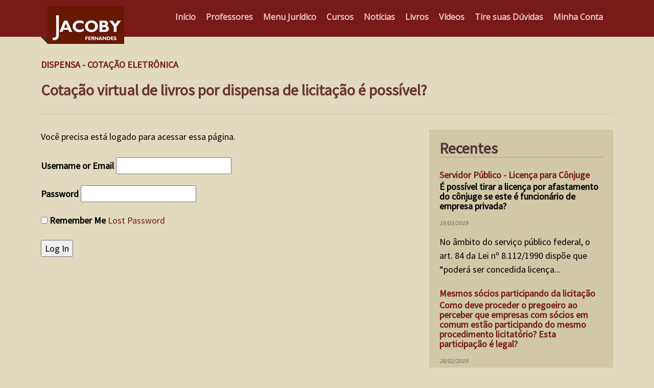

--- FILE ---
content_type: text/html; charset=UTF-8
request_url: https://jacoby.pro.br/site/cotao-virtual-de-livros-por-dispensa-de/
body_size: 26042
content:
<!DOCTYPE html> 
<html>
    <head>
        <meta charset="UTF-8">
        <meta name="viewport" content="width=device-width, user-scalable=no">
        <title>Cotação virtual de livros por dispensa de… - Portal - Professores Jacoby Fernandes</title>
        <meta name="google-site-verification" content="4Q4WaGy7PjolZzfDEwYNmMXVy5NUyutsWLLof68IzZs" />
        <link rel="stylesheet" href="https://jacoby.pro.br/wp-content/themes/profJacoby/style.css?210126030132aadda" type="text/css" media="all" />   
<link href="https://fonts.googleapis.com/css?family=Open+Sans" rel="stylesheet">
    


        <link href="https://fonts.googleapis.com/css?family=Source+Sans+Pro" rel="stylesheet">
     
        	<style>img:is([sizes="auto" i], [sizes^="auto," i]) { contain-intrinsic-size: 3000px 1500px }</style>
	
		<!-- All in One SEO 4.6.1.1 - aioseo.com -->
		<meta name="description" content="A Cotação Eletrônica de Preços é facultada para outros serviços e compras por dispensa de licitação amparada pelo inc. II do art. 24 da Lei nº 8.666/1993. Exemplificando, a aquisição de livros de até 10% do valor da modalidade convite, ou seja, R$ 8.000,00, pode se realizar mediante a dispensa e utilizando o meio de" />
		<meta name="robots" content="max-image-preview:large" />
		<link rel="canonical" href="https://jacoby.pro.br/site/cotao-virtual-de-livros-por-dispensa-de/" />
		<meta name="generator" content="All in One SEO (AIOSEO) 4.6.1.1" />
		<meta property="og:locale" content="pt_BR" />
		<meta property="og:site_name" content="Portal - Professores Jacoby Fernandes - Notícias, conteúdos jurídicos, livros e respostas a dúvidas direto com os professores Jacoby Fernandes." />
		<meta property="og:type" content="article" />
		<meta property="og:title" content="Cotação virtual de livros por dispensa de… - Portal - Professores Jacoby Fernandes" />
		<meta property="og:description" content="A Cotação Eletrônica de Preços é facultada para outros serviços e compras por dispensa de licitação amparada pelo inc. II do art. 24 da Lei nº 8.666/1993. Exemplificando, a aquisição de livros de até 10% do valor da modalidade convite, ou seja, R$ 8.000,00, pode se realizar mediante a dispensa e utilizando o meio de" />
		<meta property="og:url" content="https://jacoby.pro.br/site/cotao-virtual-de-livros-por-dispensa-de/" />
		<meta property="article:published_time" content="2016-01-21T03:14:08+00:00" />
		<meta property="article:modified_time" content="2016-01-21T03:14:08+00:00" />
		<meta name="twitter:card" content="summary_large_image" />
		<meta name="twitter:title" content="Cotação virtual de livros por dispensa de… - Portal - Professores Jacoby Fernandes" />
		<meta name="twitter:description" content="A Cotação Eletrônica de Preços é facultada para outros serviços e compras por dispensa de licitação amparada pelo inc. II do art. 24 da Lei nº 8.666/1993. Exemplificando, a aquisição de livros de até 10% do valor da modalidade convite, ou seja, R$ 8.000,00, pode se realizar mediante a dispensa e utilizando o meio de" />
		<script type="application/ld+json" class="aioseo-schema">
			{"@context":"https:\/\/schema.org","@graph":[{"@type":"BlogPosting","@id":"https:\/\/jacoby.pro.br\/site\/cotao-virtual-de-livros-por-dispensa-de\/#blogposting","name":"Cota\u00e7\u00e3o virtual de livros por dispensa de\u2026 - Portal - Professores Jacoby Fernandes","headline":"Cota&ccedil;&atilde;o virtual de livros por dispensa de&#8230;","author":{"@id":"https:\/\/jacoby.pro.br\/site\/author\/admin\/#author"},"publisher":{"@id":"https:\/\/jacoby.pro.br\/#organization"},"datePublished":"2016-01-21T03:14:08-02:00","dateModified":"2016-01-21T03:14:08-02:00","inLanguage":"pt-BR","mainEntityOfPage":{"@id":"https:\/\/jacoby.pro.br\/site\/cotao-virtual-de-livros-por-dispensa-de\/#webpage"},"isPartOf":{"@id":"https:\/\/jacoby.pro.br\/site\/cotao-virtual-de-livros-por-dispensa-de\/#webpage"},"articleSection":"FAQ \u2013 D\u00favidas Respondidas, Licita\u00e7\u00e3o"},{"@type":"BreadcrumbList","@id":"https:\/\/jacoby.pro.br\/site\/cotao-virtual-de-livros-por-dispensa-de\/#breadcrumblist","itemListElement":[{"@type":"ListItem","@id":"https:\/\/jacoby.pro.br\/#listItem","position":1,"name":"In\u00edcio","item":"https:\/\/jacoby.pro.br\/","nextItem":"https:\/\/jacoby.pro.br\/site\/cotao-virtual-de-livros-por-dispensa-de\/#listItem"},{"@type":"ListItem","@id":"https:\/\/jacoby.pro.br\/site\/cotao-virtual-de-livros-por-dispensa-de\/#listItem","position":2,"name":"Cota&ccedil;&atilde;o virtual de livros por dispensa de...","previousItem":"https:\/\/jacoby.pro.br\/#listItem"}]},{"@type":"Organization","@id":"https:\/\/jacoby.pro.br\/#organization","name":"Portal - Professores Jacoby Fernandes","url":"https:\/\/jacoby.pro.br\/"},{"@type":"Person","@id":"https:\/\/jacoby.pro.br\/site\/author\/admin\/#author","url":"https:\/\/jacoby.pro.br\/site\/author\/admin\/","name":"Jacoby","image":{"@type":"ImageObject","@id":"https:\/\/jacoby.pro.br\/site\/cotao-virtual-de-livros-por-dispensa-de\/#authorImage","url":"https:\/\/secure.gravatar.com\/avatar\/cb3a602e6007915cd16b4b0d1f621b1c?s=96&d=mm&r=g","width":96,"height":96,"caption":"Jacoby"}},{"@type":"WebPage","@id":"https:\/\/jacoby.pro.br\/site\/cotao-virtual-de-livros-por-dispensa-de\/#webpage","url":"https:\/\/jacoby.pro.br\/site\/cotao-virtual-de-livros-por-dispensa-de\/","name":"Cota\u00e7\u00e3o virtual de livros por dispensa de\u2026 - Portal - Professores Jacoby Fernandes","description":"A Cota\u00e7\u00e3o Eletr\u00f4nica de Pre\u00e7os \u00e9 facultada para outros servi\u00e7os e compras por dispensa de licita\u00e7\u00e3o amparada pelo inc. II do art. 24 da Lei n\u00ba 8.666\/1993. Exemplificando, a aquisi\u00e7\u00e3o de livros de at\u00e9 10% do valor da modalidade convite, ou seja, R$ 8.000,00, pode se realizar mediante a dispensa e utilizando o meio de","inLanguage":"pt-BR","isPartOf":{"@id":"https:\/\/jacoby.pro.br\/#website"},"breadcrumb":{"@id":"https:\/\/jacoby.pro.br\/site\/cotao-virtual-de-livros-por-dispensa-de\/#breadcrumblist"},"author":{"@id":"https:\/\/jacoby.pro.br\/site\/author\/admin\/#author"},"creator":{"@id":"https:\/\/jacoby.pro.br\/site\/author\/admin\/#author"},"datePublished":"2016-01-21T03:14:08-02:00","dateModified":"2016-01-21T03:14:08-02:00"},{"@type":"WebSite","@id":"https:\/\/jacoby.pro.br\/#website","url":"https:\/\/jacoby.pro.br\/","name":"Portal - Professores Jacoby Fernandes","description":"Not\u00edcias, conte\u00fados jur\u00eddicos, livros e respostas a d\u00favidas direto com os professores Jacoby Fernandes.","inLanguage":"pt-BR","publisher":{"@id":"https:\/\/jacoby.pro.br\/#organization"}}]}
		</script>
		<!-- All in One SEO -->


	<!-- This site is optimized with the Yoast SEO plugin v26.8 - https://yoast.com/product/yoast-seo-wordpress/ -->
	<meta name="description" content="A Cota&ccedil;&atilde;o Eletr&ocirc;nica de Pre&ccedil;os &eacute; facultada para outros servi&ccedil;os e compras por dispensa de licita&ccedil;&atilde;o" />
	<link rel="canonical" href="https://jacoby.pro.br/site/cotao-virtual-de-livros-por-dispensa-de/" />
	<meta property="og:locale" content="pt_BR" />
	<meta property="og:type" content="article" />
	<meta property="og:title" content="Cota&ccedil;&atilde;o virtual de livros por dispensa de... - Portal - Professores Jacoby Fernandes" />
	<meta property="og:description" content="A Cota&ccedil;&atilde;o Eletr&ocirc;nica de Pre&ccedil;os &eacute; facultada para outros servi&ccedil;os e compras por dispensa de licita&ccedil;&atilde;o" />
	<meta property="og:url" content="https://jacoby.pro.br/site/cotao-virtual-de-livros-por-dispensa-de/" />
	<meta property="og:site_name" content="Portal - Professores Jacoby Fernandes" />
	<meta property="article:publisher" content="https://www.facebook.com/profjacobyfernandes" />
	<meta property="article:published_time" content="2016-01-21T03:14:08+00:00" />
	<meta property="og:image" content="https://jacoby.pro.br/wp-content/uploads/2017/01/Professor-Jacoby-Fernandes-referência-ministros-tribunais.jpg" />
	<meta property="og:image:width" content="800" />
	<meta property="og:image:height" content="445" />
	<meta property="og:image:type" content="image/jpeg" />
	<meta name="author" content="Jacoby" />
	<meta name="twitter:card" content="summary_large_image" />
	<meta name="twitter:creator" content="@profjacoby" />
	<meta name="twitter:site" content="@profjacoby" />
	<meta name="twitter:label1" content="Escrito por" />
	<meta name="twitter:data1" content="Jacoby" />
	<meta name="twitter:label2" content="Est. tempo de leitura" />
	<meta name="twitter:data2" content="2 minutos" />
	<script type="application/ld+json" class="yoast-schema-graph">{"@context":"https://schema.org","@graph":[{"@type":"Article","@id":"https://jacoby.pro.br/site/cotao-virtual-de-livros-por-dispensa-de/#article","isPartOf":{"@id":"https://jacoby.pro.br/site/cotao-virtual-de-livros-por-dispensa-de/"},"author":{"name":"Jacoby","@id":"https://jacoby.pro.br/#/schema/person/ca80806c7e57a50c6446cf75f681b19f"},"headline":"Cota&ccedil;&atilde;o virtual de livros por dispensa de&#8230;","datePublished":"2016-01-21T03:14:08+00:00","mainEntityOfPage":{"@id":"https://jacoby.pro.br/site/cotao-virtual-de-livros-por-dispensa-de/"},"wordCount":455,"commentCount":0,"articleSection":["FAQ – Dúvidas Respondidas","Licitação"],"inLanguage":"pt-BR","potentialAction":[{"@type":"CommentAction","name":"Comment","target":["https://jacoby.pro.br/site/cotao-virtual-de-livros-por-dispensa-de/#respond"]}]},{"@type":"WebPage","@id":"https://jacoby.pro.br/site/cotao-virtual-de-livros-por-dispensa-de/","url":"https://jacoby.pro.br/site/cotao-virtual-de-livros-por-dispensa-de/","name":"Cota&ccedil;&atilde;o virtual de livros por dispensa de... - Portal - Professores Jacoby Fernandes","isPartOf":{"@id":"https://jacoby.pro.br/#website"},"datePublished":"2016-01-21T03:14:08+00:00","author":{"@id":"https://jacoby.pro.br/#/schema/person/ca80806c7e57a50c6446cf75f681b19f"},"description":"A Cota&ccedil;&atilde;o Eletr&ocirc;nica de Pre&ccedil;os &eacute; facultada para outros servi&ccedil;os e compras por dispensa de licita&ccedil;&atilde;o","breadcrumb":{"@id":"https://jacoby.pro.br/site/cotao-virtual-de-livros-por-dispensa-de/#breadcrumb"},"inLanguage":"pt-BR","potentialAction":[{"@type":"ReadAction","target":["https://jacoby.pro.br/site/cotao-virtual-de-livros-por-dispensa-de/"]}]},{"@type":"BreadcrumbList","@id":"https://jacoby.pro.br/site/cotao-virtual-de-livros-por-dispensa-de/#breadcrumb","itemListElement":[{"@type":"ListItem","position":1,"name":"Início","item":"https://jacoby.pro.br/"},{"@type":"ListItem","position":2,"name":"Cota&ccedil;&atilde;o virtual de livros por dispensa de&#8230;"}]},{"@type":"WebSite","@id":"https://jacoby.pro.br/#website","url":"https://jacoby.pro.br/","name":"Portal - Professores Jacoby Fernandes","description":"Notícias, conteúdos jurídicos, livros e respostas a dúvidas direto com os professores Jacoby Fernandes.","potentialAction":[{"@type":"SearchAction","target":{"@type":"EntryPoint","urlTemplate":"https://jacoby.pro.br/?s={search_term_string}"},"query-input":{"@type":"PropertyValueSpecification","valueRequired":true,"valueName":"search_term_string"}}],"inLanguage":"pt-BR"},{"@type":"Person","@id":"https://jacoby.pro.br/#/schema/person/ca80806c7e57a50c6446cf75f681b19f","name":"Jacoby","image":{"@type":"ImageObject","inLanguage":"pt-BR","@id":"https://jacoby.pro.br/#/schema/person/image/","url":"https://secure.gravatar.com/avatar/cb3a602e6007915cd16b4b0d1f621b1c?s=96&d=mm&r=g","contentUrl":"https://secure.gravatar.com/avatar/cb3a602e6007915cd16b4b0d1f621b1c?s=96&d=mm&r=g","caption":"Jacoby"},"url":"https://jacoby.pro.br/site/author/admin/"}]}</script>
	<!-- / Yoast SEO plugin. -->


<script type='application/javascript'>console.log('PixelYourSite PRO version 9.11.0.2');</script>
<link rel='dns-prefetch' href='//www.googletagmanager.com' />
<link rel="alternate" type="application/rss+xml" title="Feed de comentários para Portal - Professores Jacoby Fernandes &raquo; Cota&ccedil;&atilde;o virtual de livros por dispensa de&#8230;" href="https://jacoby.pro.br/site/cotao-virtual-de-livros-por-dispensa-de/feed/" />
<script type="text/javascript">
/* <![CDATA[ */
window._wpemojiSettings = {"baseUrl":"https:\/\/s.w.org\/images\/core\/emoji\/15.0.3\/72x72\/","ext":".png","svgUrl":"https:\/\/s.w.org\/images\/core\/emoji\/15.0.3\/svg\/","svgExt":".svg","source":{"concatemoji":"https:\/\/jacoby.pro.br\/wp-includes\/js\/wp-emoji-release.min.js?ver=c18c9ee0ff90aeb66f1d59133935a760"}};
/*! This file is auto-generated */
!function(i,n){var o,s,e;function c(e){try{var t={supportTests:e,timestamp:(new Date).valueOf()};sessionStorage.setItem(o,JSON.stringify(t))}catch(e){}}function p(e,t,n){e.clearRect(0,0,e.canvas.width,e.canvas.height),e.fillText(t,0,0);var t=new Uint32Array(e.getImageData(0,0,e.canvas.width,e.canvas.height).data),r=(e.clearRect(0,0,e.canvas.width,e.canvas.height),e.fillText(n,0,0),new Uint32Array(e.getImageData(0,0,e.canvas.width,e.canvas.height).data));return t.every(function(e,t){return e===r[t]})}function u(e,t,n){switch(t){case"flag":return n(e,"\ud83c\udff3\ufe0f\u200d\u26a7\ufe0f","\ud83c\udff3\ufe0f\u200b\u26a7\ufe0f")?!1:!n(e,"\ud83c\uddfa\ud83c\uddf3","\ud83c\uddfa\u200b\ud83c\uddf3")&&!n(e,"\ud83c\udff4\udb40\udc67\udb40\udc62\udb40\udc65\udb40\udc6e\udb40\udc67\udb40\udc7f","\ud83c\udff4\u200b\udb40\udc67\u200b\udb40\udc62\u200b\udb40\udc65\u200b\udb40\udc6e\u200b\udb40\udc67\u200b\udb40\udc7f");case"emoji":return!n(e,"\ud83d\udc26\u200d\u2b1b","\ud83d\udc26\u200b\u2b1b")}return!1}function f(e,t,n){var r="undefined"!=typeof WorkerGlobalScope&&self instanceof WorkerGlobalScope?new OffscreenCanvas(300,150):i.createElement("canvas"),a=r.getContext("2d",{willReadFrequently:!0}),o=(a.textBaseline="top",a.font="600 32px Arial",{});return e.forEach(function(e){o[e]=t(a,e,n)}),o}function t(e){var t=i.createElement("script");t.src=e,t.defer=!0,i.head.appendChild(t)}"undefined"!=typeof Promise&&(o="wpEmojiSettingsSupports",s=["flag","emoji"],n.supports={everything:!0,everythingExceptFlag:!0},e=new Promise(function(e){i.addEventListener("DOMContentLoaded",e,{once:!0})}),new Promise(function(t){var n=function(){try{var e=JSON.parse(sessionStorage.getItem(o));if("object"==typeof e&&"number"==typeof e.timestamp&&(new Date).valueOf()<e.timestamp+604800&&"object"==typeof e.supportTests)return e.supportTests}catch(e){}return null}();if(!n){if("undefined"!=typeof Worker&&"undefined"!=typeof OffscreenCanvas&&"undefined"!=typeof URL&&URL.createObjectURL&&"undefined"!=typeof Blob)try{var e="postMessage("+f.toString()+"("+[JSON.stringify(s),u.toString(),p.toString()].join(",")+"));",r=new Blob([e],{type:"text/javascript"}),a=new Worker(URL.createObjectURL(r),{name:"wpTestEmojiSupports"});return void(a.onmessage=function(e){c(n=e.data),a.terminate(),t(n)})}catch(e){}c(n=f(s,u,p))}t(n)}).then(function(e){for(var t in e)n.supports[t]=e[t],n.supports.everything=n.supports.everything&&n.supports[t],"flag"!==t&&(n.supports.everythingExceptFlag=n.supports.everythingExceptFlag&&n.supports[t]);n.supports.everythingExceptFlag=n.supports.everythingExceptFlag&&!n.supports.flag,n.DOMReady=!1,n.readyCallback=function(){n.DOMReady=!0}}).then(function(){return e}).then(function(){var e;n.supports.everything||(n.readyCallback(),(e=n.source||{}).concatemoji?t(e.concatemoji):e.wpemoji&&e.twemoji&&(t(e.twemoji),t(e.wpemoji)))}))}((window,document),window._wpemojiSettings);
/* ]]> */
</script>
	<style type="text/css">
	.wp-pagenavi{float:left !important; }
	</style>
  <style id='wp-emoji-styles-inline-css' type='text/css'>

	img.wp-smiley, img.emoji {
		display: inline !important;
		border: none !important;
		box-shadow: none !important;
		height: 1em !important;
		width: 1em !important;
		margin: 0 0.07em !important;
		vertical-align: -0.1em !important;
		background: none !important;
		padding: 0 !important;
	}
</style>
<link rel='stylesheet' id='wp-block-library-css' href='https://jacoby.pro.br/wp-includes/css/dist/block-library/style.min.css?ver=c18c9ee0ff90aeb66f1d59133935a760' type='text/css' media='all' />
<link rel='stylesheet' id='wp-components-css' href='https://jacoby.pro.br/wp-includes/css/dist/components/style.min.css?ver=c18c9ee0ff90aeb66f1d59133935a760' type='text/css' media='all' />
<link rel='stylesheet' id='wp-preferences-css' href='https://jacoby.pro.br/wp-includes/css/dist/preferences/style.min.css?ver=c18c9ee0ff90aeb66f1d59133935a760' type='text/css' media='all' />
<link rel='stylesheet' id='wp-block-editor-css' href='https://jacoby.pro.br/wp-includes/css/dist/block-editor/style.min.css?ver=c18c9ee0ff90aeb66f1d59133935a760' type='text/css' media='all' />
<link rel='stylesheet' id='popup-maker-block-library-style-css' href='https://jacoby.pro.br/wp-content/plugins/popup-maker/dist/packages/block-library-style.css?ver=dbea705cfafe089d65f1' type='text/css' media='all' />
<style id='classic-theme-styles-inline-css' type='text/css'>
/*! This file is auto-generated */
.wp-block-button__link{color:#fff;background-color:#32373c;border-radius:9999px;box-shadow:none;text-decoration:none;padding:calc(.667em + 2px) calc(1.333em + 2px);font-size:1.125em}.wp-block-file__button{background:#32373c;color:#fff;text-decoration:none}
</style>
<style id='global-styles-inline-css' type='text/css'>
:root{--wp--preset--aspect-ratio--square: 1;--wp--preset--aspect-ratio--4-3: 4/3;--wp--preset--aspect-ratio--3-4: 3/4;--wp--preset--aspect-ratio--3-2: 3/2;--wp--preset--aspect-ratio--2-3: 2/3;--wp--preset--aspect-ratio--16-9: 16/9;--wp--preset--aspect-ratio--9-16: 9/16;--wp--preset--color--black: #000000;--wp--preset--color--cyan-bluish-gray: #abb8c3;--wp--preset--color--white: #ffffff;--wp--preset--color--pale-pink: #f78da7;--wp--preset--color--vivid-red: #cf2e2e;--wp--preset--color--luminous-vivid-orange: #ff6900;--wp--preset--color--luminous-vivid-amber: #fcb900;--wp--preset--color--light-green-cyan: #7bdcb5;--wp--preset--color--vivid-green-cyan: #00d084;--wp--preset--color--pale-cyan-blue: #8ed1fc;--wp--preset--color--vivid-cyan-blue: #0693e3;--wp--preset--color--vivid-purple: #9b51e0;--wp--preset--gradient--vivid-cyan-blue-to-vivid-purple: linear-gradient(135deg,rgba(6,147,227,1) 0%,rgb(155,81,224) 100%);--wp--preset--gradient--light-green-cyan-to-vivid-green-cyan: linear-gradient(135deg,rgb(122,220,180) 0%,rgb(0,208,130) 100%);--wp--preset--gradient--luminous-vivid-amber-to-luminous-vivid-orange: linear-gradient(135deg,rgba(252,185,0,1) 0%,rgba(255,105,0,1) 100%);--wp--preset--gradient--luminous-vivid-orange-to-vivid-red: linear-gradient(135deg,rgba(255,105,0,1) 0%,rgb(207,46,46) 100%);--wp--preset--gradient--very-light-gray-to-cyan-bluish-gray: linear-gradient(135deg,rgb(238,238,238) 0%,rgb(169,184,195) 100%);--wp--preset--gradient--cool-to-warm-spectrum: linear-gradient(135deg,rgb(74,234,220) 0%,rgb(151,120,209) 20%,rgb(207,42,186) 40%,rgb(238,44,130) 60%,rgb(251,105,98) 80%,rgb(254,248,76) 100%);--wp--preset--gradient--blush-light-purple: linear-gradient(135deg,rgb(255,206,236) 0%,rgb(152,150,240) 100%);--wp--preset--gradient--blush-bordeaux: linear-gradient(135deg,rgb(254,205,165) 0%,rgb(254,45,45) 50%,rgb(107,0,62) 100%);--wp--preset--gradient--luminous-dusk: linear-gradient(135deg,rgb(255,203,112) 0%,rgb(199,81,192) 50%,rgb(65,88,208) 100%);--wp--preset--gradient--pale-ocean: linear-gradient(135deg,rgb(255,245,203) 0%,rgb(182,227,212) 50%,rgb(51,167,181) 100%);--wp--preset--gradient--electric-grass: linear-gradient(135deg,rgb(202,248,128) 0%,rgb(113,206,126) 100%);--wp--preset--gradient--midnight: linear-gradient(135deg,rgb(2,3,129) 0%,rgb(40,116,252) 100%);--wp--preset--font-size--small: 13px;--wp--preset--font-size--medium: 20px;--wp--preset--font-size--large: 36px;--wp--preset--font-size--x-large: 42px;--wp--preset--spacing--20: 0.44rem;--wp--preset--spacing--30: 0.67rem;--wp--preset--spacing--40: 1rem;--wp--preset--spacing--50: 1.5rem;--wp--preset--spacing--60: 2.25rem;--wp--preset--spacing--70: 3.38rem;--wp--preset--spacing--80: 5.06rem;--wp--preset--shadow--natural: 6px 6px 9px rgba(0, 0, 0, 0.2);--wp--preset--shadow--deep: 12px 12px 50px rgba(0, 0, 0, 0.4);--wp--preset--shadow--sharp: 6px 6px 0px rgba(0, 0, 0, 0.2);--wp--preset--shadow--outlined: 6px 6px 0px -3px rgba(255, 255, 255, 1), 6px 6px rgba(0, 0, 0, 1);--wp--preset--shadow--crisp: 6px 6px 0px rgba(0, 0, 0, 1);}:where(.is-layout-flex){gap: 0.5em;}:where(.is-layout-grid){gap: 0.5em;}body .is-layout-flex{display: flex;}.is-layout-flex{flex-wrap: wrap;align-items: center;}.is-layout-flex > :is(*, div){margin: 0;}body .is-layout-grid{display: grid;}.is-layout-grid > :is(*, div){margin: 0;}:where(.wp-block-columns.is-layout-flex){gap: 2em;}:where(.wp-block-columns.is-layout-grid){gap: 2em;}:where(.wp-block-post-template.is-layout-flex){gap: 1.25em;}:where(.wp-block-post-template.is-layout-grid){gap: 1.25em;}.has-black-color{color: var(--wp--preset--color--black) !important;}.has-cyan-bluish-gray-color{color: var(--wp--preset--color--cyan-bluish-gray) !important;}.has-white-color{color: var(--wp--preset--color--white) !important;}.has-pale-pink-color{color: var(--wp--preset--color--pale-pink) !important;}.has-vivid-red-color{color: var(--wp--preset--color--vivid-red) !important;}.has-luminous-vivid-orange-color{color: var(--wp--preset--color--luminous-vivid-orange) !important;}.has-luminous-vivid-amber-color{color: var(--wp--preset--color--luminous-vivid-amber) !important;}.has-light-green-cyan-color{color: var(--wp--preset--color--light-green-cyan) !important;}.has-vivid-green-cyan-color{color: var(--wp--preset--color--vivid-green-cyan) !important;}.has-pale-cyan-blue-color{color: var(--wp--preset--color--pale-cyan-blue) !important;}.has-vivid-cyan-blue-color{color: var(--wp--preset--color--vivid-cyan-blue) !important;}.has-vivid-purple-color{color: var(--wp--preset--color--vivid-purple) !important;}.has-black-background-color{background-color: var(--wp--preset--color--black) !important;}.has-cyan-bluish-gray-background-color{background-color: var(--wp--preset--color--cyan-bluish-gray) !important;}.has-white-background-color{background-color: var(--wp--preset--color--white) !important;}.has-pale-pink-background-color{background-color: var(--wp--preset--color--pale-pink) !important;}.has-vivid-red-background-color{background-color: var(--wp--preset--color--vivid-red) !important;}.has-luminous-vivid-orange-background-color{background-color: var(--wp--preset--color--luminous-vivid-orange) !important;}.has-luminous-vivid-amber-background-color{background-color: var(--wp--preset--color--luminous-vivid-amber) !important;}.has-light-green-cyan-background-color{background-color: var(--wp--preset--color--light-green-cyan) !important;}.has-vivid-green-cyan-background-color{background-color: var(--wp--preset--color--vivid-green-cyan) !important;}.has-pale-cyan-blue-background-color{background-color: var(--wp--preset--color--pale-cyan-blue) !important;}.has-vivid-cyan-blue-background-color{background-color: var(--wp--preset--color--vivid-cyan-blue) !important;}.has-vivid-purple-background-color{background-color: var(--wp--preset--color--vivid-purple) !important;}.has-black-border-color{border-color: var(--wp--preset--color--black) !important;}.has-cyan-bluish-gray-border-color{border-color: var(--wp--preset--color--cyan-bluish-gray) !important;}.has-white-border-color{border-color: var(--wp--preset--color--white) !important;}.has-pale-pink-border-color{border-color: var(--wp--preset--color--pale-pink) !important;}.has-vivid-red-border-color{border-color: var(--wp--preset--color--vivid-red) !important;}.has-luminous-vivid-orange-border-color{border-color: var(--wp--preset--color--luminous-vivid-orange) !important;}.has-luminous-vivid-amber-border-color{border-color: var(--wp--preset--color--luminous-vivid-amber) !important;}.has-light-green-cyan-border-color{border-color: var(--wp--preset--color--light-green-cyan) !important;}.has-vivid-green-cyan-border-color{border-color: var(--wp--preset--color--vivid-green-cyan) !important;}.has-pale-cyan-blue-border-color{border-color: var(--wp--preset--color--pale-cyan-blue) !important;}.has-vivid-cyan-blue-border-color{border-color: var(--wp--preset--color--vivid-cyan-blue) !important;}.has-vivid-purple-border-color{border-color: var(--wp--preset--color--vivid-purple) !important;}.has-vivid-cyan-blue-to-vivid-purple-gradient-background{background: var(--wp--preset--gradient--vivid-cyan-blue-to-vivid-purple) !important;}.has-light-green-cyan-to-vivid-green-cyan-gradient-background{background: var(--wp--preset--gradient--light-green-cyan-to-vivid-green-cyan) !important;}.has-luminous-vivid-amber-to-luminous-vivid-orange-gradient-background{background: var(--wp--preset--gradient--luminous-vivid-amber-to-luminous-vivid-orange) !important;}.has-luminous-vivid-orange-to-vivid-red-gradient-background{background: var(--wp--preset--gradient--luminous-vivid-orange-to-vivid-red) !important;}.has-very-light-gray-to-cyan-bluish-gray-gradient-background{background: var(--wp--preset--gradient--very-light-gray-to-cyan-bluish-gray) !important;}.has-cool-to-warm-spectrum-gradient-background{background: var(--wp--preset--gradient--cool-to-warm-spectrum) !important;}.has-blush-light-purple-gradient-background{background: var(--wp--preset--gradient--blush-light-purple) !important;}.has-blush-bordeaux-gradient-background{background: var(--wp--preset--gradient--blush-bordeaux) !important;}.has-luminous-dusk-gradient-background{background: var(--wp--preset--gradient--luminous-dusk) !important;}.has-pale-ocean-gradient-background{background: var(--wp--preset--gradient--pale-ocean) !important;}.has-electric-grass-gradient-background{background: var(--wp--preset--gradient--electric-grass) !important;}.has-midnight-gradient-background{background: var(--wp--preset--gradient--midnight) !important;}.has-small-font-size{font-size: var(--wp--preset--font-size--small) !important;}.has-medium-font-size{font-size: var(--wp--preset--font-size--medium) !important;}.has-large-font-size{font-size: var(--wp--preset--font-size--large) !important;}.has-x-large-font-size{font-size: var(--wp--preset--font-size--x-large) !important;}
:where(.wp-block-post-template.is-layout-flex){gap: 1.25em;}:where(.wp-block-post-template.is-layout-grid){gap: 1.25em;}
:where(.wp-block-columns.is-layout-flex){gap: 2em;}:where(.wp-block-columns.is-layout-grid){gap: 2em;}
:root :where(.wp-block-pullquote){font-size: 1.5em;line-height: 1.6;}
</style>
<link rel='stylesheet' id='aps-animate-css-css' href='https://jacoby.pro.br/wp-content/plugins/accesspress-social-icons/css/animate.css?ver=1.8.5' type='text/css' media='all' />
<link rel='stylesheet' id='aps-frontend-css-css' href='https://jacoby.pro.br/wp-content/plugins/accesspress-social-icons/css/frontend.css?ver=1.8.5' type='text/css' media='all' />
<link rel='stylesheet' id='contact-form-7-css' href='https://jacoby.pro.br/wp-content/plugins/contact-form-7/includes/css/styles.css?ver=6.1.4' type='text/css' media='all' />
<link rel='stylesheet' id='bigger-picture-css' href='https://jacoby.pro.br/wp-content/plugins/youtube-channel/assets/lib/bigger-picture/css/bigger-picture.min.css?ver=3.25.2' type='text/css' media='all' />
<link rel='stylesheet' id='youtube-channel-css' href='https://jacoby.pro.br/wp-content/plugins/youtube-channel/assets/css/youtube-channel.min.css?ver=3.25.2' type='text/css' media='all' />
<link rel='stylesheet' id='wpuf-css-stars-css' href='https://jacoby.pro.br/wp-content/plugins/wp-user-frontend-pro/assets/css/css-stars.css?ver=4.2.6' type='text/css' media='all' />
<link rel='stylesheet' id='wpuf-math-captcha-css' href='https://jacoby.pro.br/wp-content/plugins/wp-user-frontend-pro/assets/css/frontend/fields/math-captcha.css?ver=4.2.6' type='text/css' media='all' />
<link rel='stylesheet' id='wpuf-intlTelInput-css' href='https://jacoby.pro.br/wp-content/plugins/wp-user-frontend-pro/assets/vendor/intl-tel-input/css/intlTelInput.min.css?ver=17.0.5' type='text/css' media='all' />
<link rel='stylesheet' id='popup-maker-site-css' href='https://jacoby.pro.br/wp-content/plugins/popup-maker/dist/assets/site.css?ver=1.21.5' type='text/css' media='all' />
<style id='popup-maker-site-inline-css' type='text/css'>
/* Popup Google Fonts */
@import url('//fonts.googleapis.com/css?family=Montserrat|Acme');

/* Popup Theme 32010: Content Only - For use with page builders or block editor */
.pum-theme-32010, .pum-theme-content-only { background-color: rgba( 0, 0, 0, 0.70 ) } 
.pum-theme-32010 .pum-container, .pum-theme-content-only .pum-container { padding: 0px; border-radius: 0px; border: 1px none #000000; box-shadow: 0px 0px 0px 0px rgba( 2, 2, 2, 0.00 ) } 
.pum-theme-32010 .pum-title, .pum-theme-content-only .pum-title { color: #000000; text-align: left; text-shadow: 0px 0px 0px rgba( 2, 2, 2, 0.23 ); font-family: inherit; font-weight: 400; font-size: 32px; line-height: 36px } 
.pum-theme-32010 .pum-content, .pum-theme-content-only .pum-content { color: #8c8c8c; font-family: inherit; font-weight: 400 } 
.pum-theme-32010 .pum-content + .pum-close, .pum-theme-content-only .pum-content + .pum-close { position: absolute; height: 18px; width: 18px; left: auto; right: 7px; bottom: auto; top: 7px; padding: 0px; color: #000000; font-family: inherit; font-weight: 700; font-size: 20px; line-height: 20px; border: 1px none #ffffff; border-radius: 15px; box-shadow: 0px 0px 0px 0px rgba( 2, 2, 2, 0.00 ); text-shadow: 0px 0px 0px rgba( 0, 0, 0, 0.00 ); background-color: rgba( 255, 255, 255, 0.00 ) } 

/* Popup Theme 31078: Floating Bar - Soft Blue */
.pum-theme-31078, .pum-theme-floating-bar { background-color: rgba( 255, 255, 255, 0.00 ) } 
.pum-theme-31078 .pum-container, .pum-theme-floating-bar .pum-container { padding: 8px; border-radius: 0px; border: 1px none #000000; box-shadow: 1px 1px 3px 0px rgba( 2, 2, 2, 0.23 ); background-color: rgba( 238, 246, 252, 1.00 ) } 
.pum-theme-31078 .pum-title, .pum-theme-floating-bar .pum-title { color: #505050; text-align: left; text-shadow: 0px 0px 0px rgba( 2, 2, 2, 0.23 ); font-family: inherit; font-weight: 400; font-size: 32px; line-height: 36px } 
.pum-theme-31078 .pum-content, .pum-theme-floating-bar .pum-content { color: #505050; font-family: inherit; font-weight: 400 } 
.pum-theme-31078 .pum-content + .pum-close, .pum-theme-floating-bar .pum-content + .pum-close { position: absolute; height: 18px; width: 18px; left: auto; right: 5px; bottom: auto; top: 50%; padding: 0px; color: #505050; font-family: Sans-Serif; font-weight: 700; font-size: 15px; line-height: 18px; border: 1px solid #505050; border-radius: 15px; box-shadow: 0px 0px 0px 0px rgba( 2, 2, 2, 0.00 ); text-shadow: 0px 0px 0px rgba( 0, 0, 0, 0.00 ); background-color: rgba( 255, 255, 255, 0.00 ); transform: translate(0, -50%) } 

/* Popup Theme 7502: Light Box */
.pum-theme-7502, .pum-theme-lightbox { background-color: rgba( 0, 0, 0, 0.60 ) } 
.pum-theme-7502 .pum-container, .pum-theme-lightbox .pum-container { padding: 18px; border-radius: 3px; border: 8px solid #000000; box-shadow: 0px 0px 30px 0px rgba( 2, 2, 2, 1.00 ); background-color: rgba( 255, 255, 255, 1.00 ) } 
.pum-theme-7502 .pum-title, .pum-theme-lightbox .pum-title { color: #000000; text-align: left; text-shadow: 0px 0px 0px rgba( 2, 2, 2, 0.23 ); font-family: inherit; font-size: 32px; line-height: 36px } 
.pum-theme-7502 .pum-content, .pum-theme-lightbox .pum-content { color: #000000; font-family: inherit } 
.pum-theme-7502 .pum-content + .pum-close, .pum-theme-lightbox .pum-content + .pum-close { position: absolute; height: 30px; width: 30px; left: auto; right: 0px; bottom: auto; top: 0px; padding: 0px; color: #ffffff; font-family: inherit; font-size: 24px; line-height: 26px; border: 2px solid #ffffff; border-radius: 30px; box-shadow: 0px 0px 15px 1px rgba( 2, 2, 2, 0.75 ); text-shadow: 0px 0px 0px rgba( 0, 0, 0, 0.23 ); background-color: rgba( 0, 0, 0, 1.00 ) } 

/* Popup Theme 8968: Fundo Escuro */
.pum-theme-8968, .pum-theme-fundo-escuro { background-color: rgba( 66, 66, 66, 0.90 ) } 
.pum-theme-8968 .pum-container, .pum-theme-fundo-escuro .pum-container { padding: 18px; border-radius: 0px; border: 1px none #000000; box-shadow: 1px 1px 3px 0px rgba( 2, 2, 2, 0.23 ); background-color: rgba( 249, 249, 249, 1.00 ) } 
.pum-theme-8968 .pum-title, .pum-theme-fundo-escuro .pum-title { color: #000000; text-align: left; text-shadow: 0px 0px 0px rgba( 2, 2, 2, 0.23 ); font-family: inherit; font-size: 32px; line-height: 36px } 
.pum-theme-8968 .pum-content, .pum-theme-fundo-escuro .pum-content { color: #8c8c8c; font-family: inherit } 
.pum-theme-8968 .pum-content + .pum-close, .pum-theme-fundo-escuro .pum-content + .pum-close { position: absolute; height: auto; width: auto; left: auto; right: 0px; bottom: auto; top: 0px; padding: 8px; color: #ffffff; font-family: inherit; font-size: 12px; line-height: 14px; border: 1px none #ffffff; border-radius: 0px; box-shadow: 0px 0px 0px 0px rgba( 2, 2, 2, 0.23 ); text-shadow: 0px 0px 0px rgba( 0, 0, 0, 0.23 ); background-color: rgba( 0, 183, 205, 1.00 ) } 

/* Popup Theme 7501: Default Theme */
.pum-theme-7501, .pum-theme-default-theme { background-color: rgba( 255, 255, 255, 1.00 ) } 
.pum-theme-7501 .pum-container, .pum-theme-default-theme .pum-container { padding: 18px; border-radius: 0px; border: 1px none #000000; box-shadow: 1px 1px 3px 0px rgba( 2, 2, 2, 0.23 ); background-color: rgba( 249, 249, 249, 1.00 ) } 
.pum-theme-7501 .pum-title, .pum-theme-default-theme .pum-title { color: #000000; text-align: left; text-shadow: 0px 0px 0px rgba( 2, 2, 2, 0.23 ); font-family: inherit; font-weight: inherit; font-size: 32px; font-style: normal; line-height: 36px } 
.pum-theme-7501 .pum-content, .pum-theme-default-theme .pum-content { color: #8c8c8c; font-family: inherit; font-weight: inherit; font-style: normal } 
.pum-theme-7501 .pum-content + .pum-close, .pum-theme-default-theme .pum-content + .pum-close { position: absolute; height: auto; width: auto; left: auto; right: 0px; bottom: auto; top: 0px; padding: 8px; color: #ffffff; font-family: inherit; font-weight: inherit; font-size: 12px; font-style: normal; line-height: 14px; border: 1px none #ffffff; border-radius: 0px; box-shadow: 0px 0px 0px 0px rgba( 2, 2, 2, 0.23 ); text-shadow: 0px 0px 0px rgba( 0, 0, 0, 0.23 ); background-color: rgba( 0, 183, 205, 1.00 ) } 

/* Popup Theme 7503: Enterprise Blue */
.pum-theme-7503, .pum-theme-enterprise-blue { background-color: rgba( 0, 0, 0, 0.70 ) } 
.pum-theme-7503 .pum-container, .pum-theme-enterprise-blue .pum-container { padding: 28px; border-radius: 5px; border: 1px none #000000; box-shadow: 0px 10px 25px 4px rgba( 2, 2, 2, 0.50 ); background-color: rgba( 255, 255, 255, 1.00 ) } 
.pum-theme-7503 .pum-title, .pum-theme-enterprise-blue .pum-title { color: #315b7c; text-align: left; text-shadow: 0px 0px 0px rgba( 2, 2, 2, 0.23 ); font-family: inherit; font-size: 34px; line-height: 36px } 
.pum-theme-7503 .pum-content, .pum-theme-enterprise-blue .pum-content { color: #2d2d2d; font-family: inherit } 
.pum-theme-7503 .pum-content + .pum-close, .pum-theme-enterprise-blue .pum-content + .pum-close { position: absolute; height: 28px; width: 28px; left: auto; right: 8px; bottom: auto; top: 8px; padding: 4px; color: #ffffff; font-family: inherit; font-size: 20px; line-height: 20px; border: 1px none #ffffff; border-radius: 42px; box-shadow: 0px 0px 0px 0px rgba( 2, 2, 2, 0.23 ); text-shadow: 0px 0px 0px rgba( 0, 0, 0, 0.23 ); background-color: rgba( 49, 91, 124, 1.00 ) } 

/* Popup Theme 7504: Hello Box */
.pum-theme-7504, .pum-theme-hello-box { background-color: rgba( 0, 0, 0, 0.75 ) } 
.pum-theme-7504 .pum-container, .pum-theme-hello-box .pum-container { padding: 30px; border-radius: 80px; border: 14px solid #81d742; box-shadow: 0px 0px 0px 0px rgba( 2, 2, 2, 0.00 ); background-color: rgba( 255, 255, 255, 1.00 ) } 
.pum-theme-7504 .pum-title, .pum-theme-hello-box .pum-title { color: #2d2d2d; text-align: left; text-shadow: 0px 0px 0px rgba( 2, 2, 2, 0.23 ); font-family: Montserrat; font-size: 32px; line-height: 36px } 
.pum-theme-7504 .pum-content, .pum-theme-hello-box .pum-content { color: #2d2d2d; font-family: inherit } 
.pum-theme-7504 .pum-content + .pum-close, .pum-theme-hello-box .pum-content + .pum-close { position: absolute; height: auto; width: auto; left: auto; right: -30px; bottom: auto; top: -30px; padding: 0px; color: #2d2d2d; font-family: inherit; font-size: 32px; line-height: 28px; border: 1px none #ffffff; border-radius: 28px; box-shadow: 0px 0px 0px 0px rgba( 2, 2, 2, 0.23 ); text-shadow: 0px 0px 0px rgba( 0, 0, 0, 0.23 ); background-color: rgba( 255, 255, 255, 1.00 ) } 

/* Popup Theme 7505: Cutting Edge */
.pum-theme-7505, .pum-theme-cutting-edge { background-color: rgba( 0, 0, 0, 0.50 ) } 
.pum-theme-7505 .pum-container, .pum-theme-cutting-edge .pum-container { padding: 18px; border-radius: 0px; border: 1px none #000000; box-shadow: 0px 10px 25px 0px rgba( 2, 2, 2, 0.50 ); background-color: rgba( 30, 115, 190, 1.00 ) } 
.pum-theme-7505 .pum-title, .pum-theme-cutting-edge .pum-title { color: #ffffff; text-align: left; text-shadow: 0px 0px 0px rgba( 2, 2, 2, 0.23 ); font-family: Sans-Serif; font-size: 26px; line-height: 28px } 
.pum-theme-7505 .pum-content, .pum-theme-cutting-edge .pum-content { color: #ffffff; font-family: inherit } 
.pum-theme-7505 .pum-content + .pum-close, .pum-theme-cutting-edge .pum-content + .pum-close { position: absolute; height: 24px; width: 24px; left: auto; right: 0px; bottom: auto; top: 0px; padding: 0px; color: #1e73be; font-family: inherit; font-size: 32px; line-height: 24px; border: 1px none #ffffff; border-radius: 0px; box-shadow: -1px 1px 1px 0px rgba( 2, 2, 2, 0.10 ); text-shadow: -1px 1px 1px rgba( 0, 0, 0, 0.10 ); background-color: rgba( 238, 238, 34, 1.00 ) } 

/* Popup Theme 7506: Framed Border */
.pum-theme-7506, .pum-theme-framed-border { background-color: rgba( 255, 255, 255, 0.50 ) } 
.pum-theme-7506 .pum-container, .pum-theme-framed-border .pum-container { padding: 18px; border-radius: 0px; border: 20px outset #dd3333; box-shadow: 1px 1px 3px 0px rgba( 2, 2, 2, 0.97 ) inset; background-color: rgba( 255, 251, 239, 1.00 ) } 
.pum-theme-7506 .pum-title, .pum-theme-framed-border .pum-title { color: #000000; text-align: left; text-shadow: 0px 0px 0px rgba( 2, 2, 2, 0.23 ); font-family: inherit; font-size: 32px; line-height: 36px } 
.pum-theme-7506 .pum-content, .pum-theme-framed-border .pum-content { color: #2d2d2d; font-family: inherit } 
.pum-theme-7506 .pum-content + .pum-close, .pum-theme-framed-border .pum-content + .pum-close { position: absolute; height: 20px; width: 20px; left: auto; right: -20px; bottom: auto; top: -20px; padding: 0px; color: #ffffff; font-family: Acme; font-size: 20px; line-height: 20px; border: 1px none #ffffff; border-radius: 0px; box-shadow: 0px 0px 0px 0px rgba( 2, 2, 2, 0.23 ); text-shadow: 0px 0px 0px rgba( 0, 0, 0, 0.23 ); background-color: rgba( 0, 0, 0, 0.55 ) } 

#pum-36071 {z-index: 1999999999}
#pum-8966 {z-index: 1999999999}
#pum-8970 {z-index: 1999999999}
#pum-7507 {z-index: 1999999999}

</style>
<link rel='stylesheet' id='msl-main-css' href='https://jacoby.pro.br/wp-content/plugins/master-slider/public/assets/css/masterslider.main.css?ver=3.11.0' type='text/css' media='all' />
<link rel='stylesheet' id='msl-custom-css' href='https://jacoby.pro.br/wp-content/uploads/master-slider/custom.css?ver=16.9' type='text/css' media='all' />
<link rel='stylesheet' id='wp-pagenavi-style-css' href='https://jacoby.pro.br/wp-content/plugins/wp-pagenavi-style/css/css3_black.css?ver=1.0' type='text/css' media='all' />
<script type="text/javascript" src="https://jacoby.pro.br/wp-includes/js/jquery/jquery.min.js?ver=3.7.1" id="jquery-core-js"></script>
<script type="text/javascript" src="https://jacoby.pro.br/wp-includes/js/jquery/jquery-migrate.min.js?ver=3.4.1" id="jquery-migrate-js"></script>
<script type="text/javascript" src="https://jacoby.pro.br/wp-includes/js/jquery/ui/core.min.js?ver=1.13.3" id="jquery-ui-core-js"></script>
<script type="text/javascript" src="https://jacoby.pro.br/wp-content/plugins/accesspress-social-icons/js/frontend.js?ver=1.8.5" id="aps-frontend-js-js"></script>
<script type="text/javascript" src="https://jacoby.pro.br/wp-includes/js/jquery/ui/datepicker.min.js?ver=1.13.3" id="jquery-ui-datepicker-js"></script>
<script type="text/javascript" id="jquery-ui-datepicker-js-after">
/* <![CDATA[ */
jQuery(function(jQuery){jQuery.datepicker.setDefaults({"closeText":"Fechar","currentText":"Hoje","monthNames":["janeiro","fevereiro","mar\u00e7o","abril","maio","junho","julho","agosto","setembro","outubro","novembro","dezembro"],"monthNamesShort":["jan","fev","mar","abr","maio","jun","jul","ago","set","out","nov","dez"],"nextText":"Seguinte","prevText":"Anterior","dayNames":["domingo","segunda-feira","ter\u00e7a-feira","quarta-feira","quinta-feira","sexta-feira","s\u00e1bado"],"dayNamesShort":["dom","seg","ter","qua","qui","sex","s\u00e1b"],"dayNamesMin":["D","S","T","Q","Q","S","S"],"dateFormat":"MM d, yy","firstDay":1,"isRTL":false});});
/* ]]> */
</script>
<script type="text/javascript" src="https://jacoby.pro.br/wp-content/plugins/wp-user-frontend-pro/assets/js/jquery-ui-timepicker-addon.js?ver=4.0.7" id="jquery-ui-timepicker-js"></script>
<script type="text/javascript" src="https://jacoby.pro.br/wp-content/plugins/pixelyoursite-pro/dist/scripts/js.cookie-2.1.3.min.js?ver=2.1.3" id="js-cookie-pys-js"></script>
<script type="text/javascript" src="https://jacoby.pro.br/wp-content/plugins/pixelyoursite-pro/dist/scripts/jquery.bind-first-0.2.3.min.js?ver=c18c9ee0ff90aeb66f1d59133935a760" id="jquery-bind-first-js"></script>
<script type="text/javascript" id="pys-js-extra">
/* <![CDATA[ */
var pysOptions = {"staticEvents":[],"dynamicEvents":[],"triggerEvents":[],"triggerEventTypes":[],"debug":"","siteUrl":"https:\/\/jacoby.pro.br","ajaxUrl":"https:\/\/jacoby.pro.br\/wp-admin\/admin-ajax.php","ajax_event":"01102a3de9","trackUTMs":"1","trackTrafficSource":"1","user_id":"0","enable_lading_page_param":"1","cookie_duration":"7","enable_event_day_param":"1","enable_event_month_param":"1","enable_event_time_param":"1","enable_remove_target_url_param":"1","enable_remove_download_url_param":"1","visit_data_model":"first_visit","last_visit_duration":"60","enable_auto_save_advance_matching":"1","advance_matching_fn_names":["first_name","first-name","first name","name"],"advance_matching_ln_names":["last_name","last-name","last name"],"advance_matching_tel_names":["phone","tel"],"enable_success_send_form":"","enable_automatic_events":"","enable_event_video":"1","ajaxForServerEvent":"1","send_external_id":"1","external_id_expire":"180","gdpr":{"ajax_enabled":false,"all_disabled_by_api":false,"facebook_disabled_by_api":false,"tiktok_disabled_by_api":false,"analytics_disabled_by_api":false,"google_ads_disabled_by_api":false,"pinterest_disabled_by_api":false,"bing_disabled_by_api":false,"externalID_disabled_by_api":false,"facebook_prior_consent_enabled":true,"tiktok_prior_consent_enabled":true,"analytics_prior_consent_enabled":true,"google_ads_prior_consent_enabled":true,"pinterest_prior_consent_enabled":true,"bing_prior_consent_enabled":true,"cookiebot_integration_enabled":false,"cookiebot_facebook_consent_category":"marketing","cookiebot_tiktok_consent_category":"marketing","cookiebot_analytics_consent_category":"statistics","cookiebot_google_ads_consent_category":"marketing","cookiebot_pinterest_consent_category":"marketing","cookiebot_bing_consent_category":"marketing","cookie_notice_integration_enabled":false,"cookie_law_info_integration_enabled":false,"real_cookie_banner_integration_enabled":false,"consent_magic_integration_enabled":false},"cookie":{"disabled_all_cookie":false,"disabled_start_session_cookie":false,"disabled_advanced_form_data_cookie":false,"disabled_landing_page_cookie":false,"disabled_first_visit_cookie":false,"disabled_trafficsource_cookie":false,"disabled_utmTerms_cookie":false,"disabled_utmId_cookie":false},"tracking_analytics":{"TrafficSource":"direct","TrafficLanding":"https:\/\/jacoby.pro.br\/site\/cotao-virtual-de-livros-por-dispensa-de\/","TrafficUtms":[],"TrafficUtmsId":[]},"automatic":{"enable_youtube":true,"enable_vimeo":true,"enable_video":true},"woo":{"enabled":false},"edd":{"enabled":false}};
/* ]]> */
</script>
<script type="text/javascript" src="https://jacoby.pro.br/wp-content/plugins/pixelyoursite-pro/dist/scripts/public.js?ver=9.11.0.2" id="pys-js"></script>
<link rel="https://api.w.org/" href="https://jacoby.pro.br/wp-json/" /><link rel="alternate" title="JSON" type="application/json" href="https://jacoby.pro.br/wp-json/wp/v2/posts/4685" /><link rel="EditURI" type="application/rsd+xml" title="RSD" href="https://jacoby.pro.br/xmlrpc.php?rsd" />
<link rel="alternate" title="oEmbed (JSON)" type="application/json+oembed" href="https://jacoby.pro.br/wp-json/oembed/1.0/embed?url=https%3A%2F%2Fjacoby.pro.br%2Fsite%2Fcotao-virtual-de-livros-por-dispensa-de%2F" />
<link rel="alternate" title="oEmbed (XML)" type="text/xml+oembed" href="https://jacoby.pro.br/wp-json/oembed/1.0/embed?url=https%3A%2F%2Fjacoby.pro.br%2Fsite%2Fcotao-virtual-de-livros-por-dispensa-de%2F&#038;format=xml" />
<meta name="generator" content="Site Kit by Google 1.170.0" /><script>var ms_grabbing_curosr = 'https://jacoby.pro.br/wp-content/plugins/master-slider/public/assets/css/common/grabbing.cur', ms_grab_curosr = 'https://jacoby.pro.br/wp-content/plugins/master-slider/public/assets/css/common/grab.cur';</script>
<meta name="generator" content="MasterSlider 3.11.0 - Responsive Touch Image Slider | avt.li/msf" />
	<style type="text/css">
	 .wp-pagenavi
	{
		font-size:12px !important;
	}
	</style>
	
        <style>
            ul.wpuf_packs li {
                background-color: #eeeeee !important;
            }

            ul.wpuf_packs .wpuf-sub-button a, ul.wpuf_packs .wpuf-sub-button a {
                background-color: #4fbbda !important;
                color: #eeeeee !important;
            }

            ul.wpuf_packs h3, ul.wpuf_packs h3 {
                background-color: #52B5D5 !important;
                border-bottom: 1px solid #52B5D5 !important;
                color: #eeeeee !important;
            }

            ul.wpuf_packs .wpuf-pricing-wrap .wpuf-sub-amount, ul.wpuf_packs .wpuf-pricing-wrap .wpuf-sub-amount {
                background-color: #4fbbda !important;
                border-bottom: 1px solid #4fbbda !important;
                color: #eeeeee !important;
            }

            ul.wpuf_packs .wpuf-sub-body {
                background-color: #eeeeee !important;
            }

            .wpuf-success {
                background-color:  !important;
                border: 1px solid  !important;
            }

            .wpuf-error {
                background-color:  !important;
                border: 1px solid  !important;
            }

            .wpuf-message {
                background:  !important;
                border: 1px solid  !important;
            }

            .wpuf-info {
                background-color:  !important;
                border: 1px solid  !important;
            }
        </style>

                <style>

        </style>
        <meta name="google-site-verification" content="UZnIc2a69JGqwnGBPT4lSG_MJSGj7CepX_y1PzLuVJg"><link rel="amphtml" href="https://jacoby.pro.br/site/cotao-virtual-de-livros-por-dispensa-de/amp/"><script type='application/javascript'>console.warn('PixelYourSite PRO: no pixel configured.');</script>
<script async src="https://pagead2.googlesyndication.com/pagead/js/adsbygoogle.js"></script>
<script>
     (adsbygoogle = window.adsbygoogle || []).push({
          google_ad_client: "ca-pub-7446906863332171",
          enable_page_level_ads: true
     });
</script>

<script async src="https://www.googletagmanager.com/gtag/js?id=AW-867924157"></script>
<script>
  window.dataLayer = window.dataLayer || [];
  function gtag(){dataLayer.push(arguments);}
  gtag('js', new Date());

  gtag('config', 'AW-867924157');
</script>

<script>
  gtag('event', 'conversion', {'send_to': 'AW-867924157/3cxKCJPup80CEL3x7Z0D'});
</script>
<link rel="icon" href="https://jacoby.pro.br/wp-content/uploads/2017/01/cropped-Logomarca-32x32.png" sizes="32x32" />
<link rel="icon" href="https://jacoby.pro.br/wp-content/uploads/2017/01/cropped-Logomarca-192x192.png" sizes="192x192" />
<link rel="apple-touch-icon" href="https://jacoby.pro.br/wp-content/uploads/2017/01/cropped-Logomarca-180x180.png" />
<meta name="msapplication-TileImage" content="https://jacoby.pro.br/wp-content/uploads/2017/01/cropped-Logomarca-270x270.png" />
		<style type="text/css" id="wp-custom-css">
			.yotu-videos li > a[data-title="Deleted video"] {
    display: none;
}
.yotu-videos li > a[data-title="Private video"] {
    display: none;
}
		</style>
		        

	  <!-- Facebook Pixel Code -->
<script>
!function(f,b,e,v,n,t,s)
{if(f.fbq)return;n=f.fbq=function(){n.callMethod?
n.callMethod.apply(n,arguments):n.queue.push(arguments)};
if(!f._fbq)f._fbq=n;n.push=n;n.loaded=!0;n.version='2.0';
n.queue=[];t=b.createElement(e);t.async=!0;
t.src=v;s=b.getElementsByTagName(e)[0];
s.parentNode.insertBefore(t,s)}(window,document,'script',
'https://connect.facebook.net/en_US/fbevents.js');
 fbq('init', '1095304033910405'); 
fbq('track', 'PageView');
</script>
<noscript>
 <img height="1" width="1" 
src="https://www.facebook.com/tr?id=1095304033910405&ev=PageView
&noscript=1"/>
</noscript>
<!-- End Facebook Pixel Code -->
	  
	  <!-- Global Site Tag (gtag.js) - Google Analytics -->
<script async src="https://www.googletagmanager.com/gtag/js?id=UA-87628834-2"></script>
<script>
  window.dataLayer = window.dataLayer || [];
  function gtag(){dataLayer.push(arguments)};
  gtag('js', new Date());

  gtag('config', 'UA-87628834-2');
</script>

	  <!-- Google Tag Manager -->
<script>(function(w,d,s,l,i){w[l]=w[l]||[];w[l].push({'gtm.start':
new Date().getTime(),event:'gtm.js'});var f=d.getElementsByTagName(s)[0],
j=d.createElement(s),dl=l!='dataLayer'?'&l='+l:'';j.async=true;j.src=
'https://www.googletagmanager.com/gtm.js?id='+i+dl;f.parentNode.insertBefore(j,f);
})(window,document,'script','dataLayer','GTM-TWVRMCW');</script>
<!-- End Google Tag Manager -->
	<style>
        .aps-each-icon {
    float: left;
    margin-right: 5px;
}
</style>
    </head>
    <body data-rsssl=1>

	  
	  <!-- Google Tag Manager (noscript) -->
<noscript><iframe src="https://www.googletagmanager.com/ns.html?id=GTM-TWVRMCW"
height="0" width="0" style="display:none;visibility:hidden"></iframe></noscript>
<!-- End Google Tag Manager (noscript) -->
	  
    <script>
  (function(i,s,o,g,r,a,m){i['GoogleAnalyticsObject']=r;i[r]=i[r]||function(){
  (i[r].q=i[r].q||[]).push(arguments)},i[r].l=1*new Date();a=s.createElement(o),
  m=s.getElementsByTagName(o)[0];a.async=1;a.src=g;m.parentNode.insertBefore(a,m)
  })(window,document,'script','https://www.google-analytics.com/analytics.js','ga');

  ga('create', 'UA-73205906-3', 'auto');
  ga('send', 'pageview');

</script>
	  
	          <div id="tudo">
        <div id="header">
            <div class="container_12">
                <div class="grid_12">
                     <button type="button" class="navbar-toggle collapsed" data-toggle="collapse">
                            <span class="sr-only">Toggle navigation</span>
                            <span class="icon-bar"></span>
                            <span class="icon-bar"></span>
                            <span class="icon-bar"></span>
                     </button>
                    <div id="logo" class="left">
                        <div class="pc">
                            <a href="https://jacoby.pro.br"><img src="https://jacoby.pro.br/wp-content/themes/profJacoby/images/logo.png" alt="Jacoby Fernandes e Reolon"></a>
                        </div>
                        <div class="mobile">
                            <a href="https://jacoby.pro.br"><img src="https://jacoby.pro.br/wp-content/themes/profJacoby/images/logoMobile.jpg" alt="Jacoby Fernandes e Reolon"></a>
                        </div>
                    </div>
                    <div class="right" id="navbar">
                        
                        <div class="menu-menu-superior-container"><ul id="menu-menu-superior" class="menu"><li id="menu-item-1238" class="menu-item menu-item-type-custom menu-item-object-custom menu-item-home menu-item-1238"><a href="https://jacoby.pro.br/">Início</a></li>
<li id="menu-item-7968" class="menu-item menu-item-type-custom menu-item-object-custom menu-item-has-children menu-item-7968"><a href="#">Professores</a>
<ul class="sub-menu">
	<li id="menu-item-7449" class="menu-item menu-item-type-post_type menu-item-object-page menu-item-has-children menu-item-7449"><a href="https://jacoby.pro.br/o-professor/">Jacoby Fernandes</a>
	<ul class="sub-menu">
		<li id="menu-item-7975" class="menu-item menu-item-type-taxonomy menu-item-object-category menu-item-7975"><a href="https://jacoby.pro.br/secao/artigos/jacoby-fernandes/">Artigos</a></li>
	</ul>
</li>
	<li id="menu-item-8020" class="menu-item menu-item-type-custom menu-item-object-custom menu-item-has-children menu-item-8020"><a href="https://jacoby.pro.br/o-professor/murilo-jacoby/">Murilo Jacoby</a>
	<ul class="sub-menu">
		<li id="menu-item-8023" class="menu-item menu-item-type-custom menu-item-object-custom menu-item-8023"><a href="/site/secao/artigos/murilo-jacoby/">Artigos</a></li>
	</ul>
</li>
	<li id="menu-item-8021" class="menu-item menu-item-type-custom menu-item-object-custom menu-item-has-children menu-item-8021"><a href="https://jacoby.pro.br/o-professor/ana-luiza-jacoby-fernandes/">Ana Luiza Jacoby</a>
	<ul class="sub-menu">
		<li id="menu-item-30722" class="menu-item menu-item-type-taxonomy menu-item-object-category menu-item-30722"><a href="https://jacoby.pro.br/secao/artigos/ana-luiza-jacoby/">Artigos</a></li>
	</ul>
</li>
	<li id="menu-item-7520" class="menu-item menu-item-type-custom menu-item-object-custom menu-item-7520"><a href="https://jacobyfernandes.adv.br">Advocacia</a></li>
</ul>
</li>
<li id="menu-item-7547" class="menu-item menu-item-type-post_type menu-item-object-page menu-item-7547"><a href="https://jacoby.pro.br/menu-juridico/" title="advocacia">Menu Jurídico</a></li>
<li id="menu-item-1253" class="menu-item menu-item-type-taxonomy menu-item-object-category menu-item-1253"><a href="https://jacoby.pro.br/secao/cursos-e-palestras/">Cursos</a></li>
<li id="menu-item-3715" class="menu-item menu-item-type-taxonomy menu-item-object-category menu-item-3715"><a href="https://jacoby.pro.br/secao/noticias/">Notícias</a></li>
<li id="menu-item-1236" class="livros menu-item menu-item-type-custom menu-item-object-custom menu-item-has-children menu-item-1236"><a href="#">Livros</a>
<ul class="sub-menu">
	<li id="menu-item-1237" class="menu-item menu-item-type-custom menu-item-object-custom menu-item-1237"><a href="https://institutoprotege.com.br/livraria/">Livraria</a></li>
	<li id="menu-item-7369" class="menu-item menu-item-type-post_type menu-item-object-page menu-item-7369"><a href="https://jacoby.pro.br/obras-recomendadas/" title="link">Obras Recomendadas</a></li>
</ul>
</li>
<li id="menu-item-32294" class="menu-item menu-item-type-post_type menu-item-object-page menu-item-32294"><a href="https://jacoby.pro.br/videos/">Vídeos</a></li>
<li id="menu-item-3719" class="menu-item menu-item-type-custom menu-item-object-custom menu-item-has-children menu-item-3719"><a href="#">Tire suas Dúvidas</a>
<ul class="sub-menu">
	<li id="menu-item-3720" class="menu-item menu-item-type-post_type menu-item-object-page menu-item-3720"><a href="https://jacoby.pro.br/criticas-ou-sugestoes/">Críticas</a></li>
	<li id="menu-item-3721" class="menu-item menu-item-type-post_type menu-item-object-page menu-item-3721"><a href="https://jacoby.pro.br/perguntas/">Pergunte aos Professores</a></li>
	<li id="menu-item-4713" class="menu-item menu-item-type-taxonomy menu-item-object-category current-post-ancestor current-menu-parent current-post-parent menu-item-has-children menu-item-4713"><a href="https://jacoby.pro.br/secao/faq/">Dúvidas respondidas</a>
	<ul class="sub-menu">
		<li id="menu-item-4717" class="menu-item menu-item-type-taxonomy menu-item-object-category current-post-ancestor current-menu-parent current-post-parent menu-item-4717"><a href="https://jacoby.pro.br/secao/faq/licitacao/">Licitação</a></li>
		<li id="menu-item-4716" class="menu-item menu-item-type-taxonomy menu-item-object-category menu-item-4716"><a href="https://jacoby.pro.br/secao/faq/convenio/">Convênio</a></li>
		<li id="menu-item-4715" class="menu-item menu-item-type-taxonomy menu-item-object-category menu-item-4715"><a href="https://jacoby.pro.br/secao/faq/contrato/">Contrato</a></li>
		<li id="menu-item-4714" class="menu-item menu-item-type-taxonomy menu-item-object-category menu-item-4714"><a href="https://jacoby.pro.br/secao/faq/codigo-de-licitacoes-e-contratos-do-estado-do-maranhao/">Código de Licitações e Contratos do Estado do Maranhão</a></li>
		<li id="menu-item-4718" class="menu-item menu-item-type-taxonomy menu-item-object-category menu-item-4718"><a href="https://jacoby.pro.br/secao/faq/convenio/">Convênio</a></li>
		<li id="menu-item-4719" class="menu-item menu-item-type-taxonomy menu-item-object-category menu-item-4719"><a href="https://jacoby.pro.br/secao/faq/orcamento-e-financas/">Orçamento e Finanças</a></li>
		<li id="menu-item-4720" class="menu-item menu-item-type-taxonomy menu-item-object-category menu-item-4720"><a href="https://jacoby.pro.br/secao/faq/pregao/">Pregão</a></li>
		<li id="menu-item-4721" class="menu-item menu-item-type-taxonomy menu-item-object-category menu-item-4721"><a href="https://jacoby.pro.br/secao/faq/recursos-humanos/">Recursos Humanos</a></li>
		<li id="menu-item-4722" class="menu-item menu-item-type-taxonomy menu-item-object-category menu-item-4722"><a href="https://jacoby.pro.br/secao/faq/responsabilidade-fiscal/">Responsabilidade Fiscal</a></li>
		<li id="menu-item-4723" class="menu-item menu-item-type-taxonomy menu-item-object-category menu-item-4723"><a href="https://jacoby.pro.br/secao/faq/tomada-de-contas-especial/">Tomada de Contas Especial</a></li>
		<li id="menu-item-4724" class="menu-item menu-item-type-taxonomy menu-item-object-category menu-item-4724"><a href="https://jacoby.pro.br/secao/faq/tribunal-de-contas/">Tribunal de Contas</a></li>
	</ul>
</li>
</ul>
</li>
<li id="menu-item-4749" class="menu-item menu-item-type-custom menu-item-object-custom menu-item-has-children menu-item-4749"><a href="#">Minha Conta</a>
<ul class="sub-menu">
	<li id="menu-item-4750" class="menu-item menu-item-type-post_type menu-item-object-page menu-item-4750"><a href="https://jacoby.pro.br/editar-meus-dados/">Editar meus dados</a></li>
	<li id="menu-item-4752" class="menu-item menu-item-type-post_type menu-item-object-page menu-item-4752"><a href="https://jacoby.pro.br/acessar-conta/">Acesse a sua conta</a></li>
	<li id="menu-item-4751" class="menu-item menu-item-type-post_type menu-item-object-page menu-item-4751"><a href="https://jacoby.pro.br/acessar-conta/">Cadastre-se</a></li>
</ul>
</li>
</ul></div> 
                    </div>
                </div>
            </div>
            <div class="clear"></div>
        </div><!--Header-->
        <div id="conteudoGeral">
        

<div id="conteudo" class="secao">
    <div id="single">
            <div class="container_12">

                <div class="grid_12 resumo">

                    

                        
                                <span class="macro">DISPENSA - COTAÇÃO ELETRÔNICA</span>

                            
                        <h1 class="titleSec"><p>Cota&ccedil;&atilde;o virtual de livros por dispensa de licita&ccedil;&atilde;o &eacute; poss&iacute;vel?</p>
                        </h1>
                        <p class="descSec"></p>
                     
                    <div class="clear"></div>
                </div>

                <div class="grid_8">
                    
                     

                        <div class="body row">
                            Você precisa está logado para acessar essa página.<br/><br/><div class="login" id="wpuf-login-form">

    
    
    <form name="loginform" class="wpuf-login-form" id="loginform" action="https://jacoby.pro.br/acessar-conta/" method="post">
        <p>
            <label for="wpuf-user_login">Username or Email</label>
            <input type="text" name="log" id="wpuf-user_login" class="input" value="" size="20" />
        </p>
        <p>
            <label for="wpuf-user_pass">Password</label>
            <input type="password" name="pwd" id="wpuf-user_pass" class="input" value="" size="20" />
        </p>

                
        
        <p class="forgetmenot wpuf-remember-forgot-wrapper">
            <span class="wpuf-remember-me">
                <input name="rememberme" type="checkbox" id="wpuf-rememberme" value="forever" />
                <label for="wpuf-rememberme">Remember Me</label>
            </span>
            <span class="wpuf-lost-password">
                <a href="https://jacoby.pro.br/acessar-conta/?action=lostpassword">Lost Password</a>
            </span>
        </p>

        <p class="submit">
            <input type="submit" name="wp-submit" id="wp-submit" value="Log In" />
            <input type="hidden" name="redirect_to" value="https://jacoby.pro.br" />
            <input type="hidden" name="wpuf_login" value="true" />
            <input type="hidden" name="action" value="login" />
            <input type="hidden" id="wpuf-login-nonce" name="wpuf-login-nonce" value="2e267d5e7c" /><input type="hidden" name="_wp_http_referer" value="/site/cotao-virtual-de-livros-por-dispensa-de/" />        </p>
        <p>
                    </p>
    </form>

    </div>
                        </div>
                     
                      
                    <div class="clear"></div>
                </div>

                <div class="grid_4" id="sidebar">

                    <h2>Recentes</h2> 
                   
                                            <div class="post">
                            <a href="https://jacoby.pro.br/site/e-possivel-tirar-a-licenca-por-afastamento-do-conjuge-se-este-e-funcionario-de-empresa-privada/"></a> 
                            <span class="macro">Servidor Público - Licença para Cônjuge</span>
                            <a href="https://jacoby.pro.br/site/e-possivel-tirar-a-licenca-por-afastamento-do-conjuge-se-este-e-funcionario-de-empresa-privada/"><h3>
                            <p><strong>É possível tirar a licença por afastamento do cônjuge se este é funcionário de empresa privada?</strong></p>
                            </h3></a> 
                            
                                                        <div class="data">19/03/2019</div>
                            No âmbito do serviço público federal, o art. 84 da Lei nº 8.112/1990 dispõe que “poderá ser concedida licença...                                                        <div class="clear"></div>
                        </div>
                                        <div class="post">
                            <a href="https://jacoby.pro.br/site/como-deve-proceder-o-pregoeiro-ao-perceber-que-empresas-com-socios-em-comum-estao-participando-do-mesmo-procedimento-licitatorio-participacao-legal/"></a> 
                            <span class="macro">Mesmos sócios participando da licitação</span>
                            <a href="https://jacoby.pro.br/site/como-deve-proceder-o-pregoeiro-ao-perceber-que-empresas-com-socios-em-comum-estao-participando-do-mesmo-procedimento-licitatorio-participacao-legal/"><h3>
                            <p>Como deve proceder o pregoeiro ao perceber que empresas com sócios em comum estão participando do mesmo procedimento licitatório? Esta participação é legal?</p>
                            </h3></a> 
                            
                                                        <div class="data">28/02/2019</div>
                            A participação de empresas com sócios em comum ou do mesmo grupo empresarial em licitações é assunto bastante controverso,...                                                        <div class="clear"></div>
                        </div>
                                        <div class="post">
                            <a href="https://jacoby.pro.br/site/caso-a-subcontratacao-nao-esteja-prevista-no-edital-de-licitacao-esta-pode-ser-realizada/"></a> 
                            <span class="macro">Subcontratação nas licitações</span>
                            <a href="https://jacoby.pro.br/site/caso-a-subcontratacao-nao-esteja-prevista-no-edital-de-licitacao-esta-pode-ser-realizada/"><h3>
                            <p>Caso a subcontratação não esteja prevista no edital de licitação, esta pode ser realizada?</p>
                            </h3></a> 
                            
                                                        <div class="data">27/02/2019</div>
                            A subcontratação consiste na execução de parte do objeto contratado por um terceiro que não participou inicialmente do contrato...                                                        <div class="clear"></div>
                        </div>
                  

                </div>
                
            </div>
            <div class="clear"></div>
        </div><!-- Notícias -->
</div>       

 



<div class="clearfix"></div>
</div>
<div id="footer" class='secao'>
            <div class="container_12">
            
                <div class="grid_4 tll">
                    
                    Copyright 2017 - Todos os Direitos Reservados
                </div>
                <div class="grid_4 text-center">
                     <a href="#" class="popmake-7507">Problemas com o site? </a><br>
                     
                </div>
                <div class="grid_4 tlr">
                    <a href="https://jacoby.pro.br/site/sitemap-do-portal/" >Mapa do Site</a>
                </div>
                

            </div>
            <div class="clear"></div>
        </div>
        <div id="footer2">
            <div class="container_12">
                <div class="grid_6 socialFooter">
                       <div class="aps-social-icon-wrapper">
<div class="aps-group-horizontal">
<div class="aps-each-icon icon-1-1" style="margin:px;" data-aps-tooltip="" data-aps-tooltip-enabled="1" data-aps-tooltip-bg="#000" data-aps-tooltip-color="#fff">
<a href="https://www.facebook.com/profjacobyfernandes/" target="_blank" class="aps-icon-link animated aps-tooltip" data-animation-class="">
<img src="https://jacoby.pro.br/wp-content/uploads/2024/04/facebook.png" alt="">
</a>
<span class="aps-icon-tooltip aps-icon-tooltip-bottom" style="background-color: rgb(0, 0, 0); color: rgb(255, 255, 255); margin-top: -5px; margin-left: -5px; display: none;"></span>
<style class="aps-icon-front-style">.icon-1-1 img{height:30px;width:30px;opacity:0.75;-moz-box-shadow:0px 0px 0px 0 ;-webkit-box-shadow:0px 0px 0px 0 ;box-shadow:0px 0px 0px 0 ;padding:0px;}.icon-1-1 .aps-icon-tooltip:before{border-color:#000}</style> </div>

<div class="aps-each-icon icon-1-2" style="margin:px;" data-aps-tooltip="Resumo do DOU" data-aps-tooltip-enabled="1" data-aps-tooltip-bg="#000" data-aps-tooltip-color="#fff">
<a href="https://www.instagram.com/professorjacoby/" target="_blank" class="aps-icon-link animated aps-tooltip" data-animation-class="">
<img src="https://jacoby.pro.br/wp-content/uploads/2024/04/instagram.png" alt="">
</a>
<span class="aps-icon-tooltip aps-icon-tooltip-bottom" style="background-color: rgb(0, 0, 0); color: rgb(255, 255, 255); margin-top: -10px; margin-left: -39px; display: none; opacity: 1;">Resumo do DOU</span>
<style class="aps-icon-front-style">.icon-1-2 img{height:30px;width:30px;opacity:0.75;-moz-box-shadow:0px 0px 0px 0 ;-webkit-box-shadow:0px 0px 0px 0 ;box-shadow:0px 0px 0px 0 ;padding:0px;}.icon-1-2 .aps-icon-tooltip:before{border-color:#000}</style> </div>

<div class="aps-each-icon icon-1-3" style="margin:px;" data-aps-tooltip="" data-aps-tooltip-enabled="1" data-aps-tooltip-bg="#000" data-aps-tooltip-color="#fff">
<a href="https://www.linkedin.com/company/jacoby-fernandes-&amp;-reolon-advogados-associados" target="_blank" class="aps-icon-link animated aps-tooltip" data-animation-class="">
<img src="https://jacoby.pro.br/wp-content/uploads/2024/04/linkedin.png" alt="">
</a>
<span class="aps-icon-tooltip aps-icon-tooltip-bottom" style="background-color: rgb(0, 0, 0); color: rgb(255, 255, 255); margin-top: -5px; margin-left: -5px; opacity: 1; display: none;"></span>
<style class="aps-icon-front-style">.icon-1-3 img{height:30px;width:30px;opacity:0.75;-moz-box-shadow:0px 0px 0px 0 ;-webkit-box-shadow:0px 0px 0px 0 ;box-shadow:0px 0px 0px 0 ;padding:0px;}.icon-1-3 .aps-icon-tooltip:before{border-color:#000}</style> </div>

<div class="aps-each-icon icon-1-4" style="margin:px;" data-aps-tooltip="" data-aps-tooltip-enabled="1" data-aps-tooltip-bg="#000" data-aps-tooltip-color="#fff">
<a href="https://twitter.com/profjacoby" target="_blank" class="aps-icon-link animated aps-tooltip" data-animation-class="">
<img src="https://jacoby.pro.br/wp-content/uploads/2024/04/twitter.png" alt="">
</a>
<span class="aps-icon-tooltip aps-icon-tooltip-bottom" style="background-color: rgb(0, 0, 0); color: rgb(255, 255, 255); margin-top: -5px; margin-left: -5px; opacity: 1; display: none;"></span>
 <style class="aps-icon-front-style">.icon-1-4 img{height:30px;width:30px;opacity:0.75;-moz-box-shadow:0px 0px 0px 0 ;-webkit-box-shadow:0px 0px 0px 0 ;box-shadow:0px 0px 0px 0 ;padding:0px;}.icon-1-4 .aps-icon-tooltip:before{border-color:#000}</style> </div>
 
<div class="aps-each-icon icon-1-5" style="margin:px;" data-aps-tooltip="" data-aps-tooltip-enabled="1" data-aps-tooltip-bg="#000" data-aps-tooltip-color="#fff">
<a href="https://www.youtube.com/user/JacobyFernandes" target="_blank" class="aps-icon-link animated aps-tooltip" data-animation-class="">
<img src="https://jacoby.pro.br/wp-content/uploads/2024/04/youtube.png" alt="">
</a>
<span class="aps-icon-tooltip aps-icon-tooltip-bottom" style="background-color: rgb(0, 0, 0); color: rgb(255, 255, 255); margin-top: -5px; margin-left: -5px; display: none; opacity: 1;"></span>
<style class="aps-icon-front-style">.icon-1-5 img{height:30px;width:30px;opacity:0.75;-moz-box-shadow:0px 0px 0px 0 ;-webkit-box-shadow:0px 0px 0px 0 ;box-shadow:0px 0px 0px 0 ;padding:0px;}.icon-1-5 .aps-icon-tooltip:before{border-color:#000}</style> </div>

</div>
</div>
            </div>
            <div class="clear"></div>
            </div>
        </div>
        </div>
        <div 
	id="pum-8970" 
	role="dialog" 
	aria-modal="false"
	aria-labelledby="pum_popup_title_8970"
	class="pum pum-overlay pum-theme-7502 pum-theme-lightbox popmake-overlay click_open" 
	data-popmake="{&quot;id&quot;:8970,&quot;slug&quot;:&quot;faca-seu-cadastro&quot;,&quot;theme_id&quot;:7502,&quot;cookies&quot;:[],&quot;triggers&quot;:[{&quot;type&quot;:&quot;click_open&quot;,&quot;settings&quot;:{&quot;extra_selectors&quot;:&quot;.registro-pop&quot;,&quot;do_default&quot;:null,&quot;cookie&quot;:{&quot;name&quot;:null}}}],&quot;mobile_disabled&quot;:null,&quot;tablet_disabled&quot;:null,&quot;meta&quot;:{&quot;display&quot;:{&quot;responsive_min_width&quot;:false,&quot;position_bottom&quot;:false,&quot;position_right&quot;:false,&quot;position_left&quot;:false,&quot;stackable&quot;:false,&quot;overlay_disabled&quot;:false,&quot;scrollable_content&quot;:false,&quot;disable_reposition&quot;:false,&quot;size&quot;:&quot;normal&quot;,&quot;responsive_min_width_unit&quot;:&quot;px&quot;,&quot;responsive_max_width&quot;:&quot;630px&quot;,&quot;responsive_max_width_unit&quot;:false,&quot;custom_width&quot;:&quot;640px&quot;,&quot;custom_width_unit&quot;:false,&quot;custom_height&quot;:&quot;380px&quot;,&quot;custom_height_unit&quot;:false,&quot;custom_height_auto&quot;:false,&quot;location&quot;:&quot;center top&quot;,&quot;position_from_trigger&quot;:false,&quot;position_top&quot;:&quot;100&quot;,&quot;position_fixed&quot;:false,&quot;animation_type&quot;:&quot;fade&quot;,&quot;animation_speed&quot;:&quot;350&quot;,&quot;animation_origin&quot;:&quot;center top&quot;,&quot;overlay_zindex&quot;:&quot;1999999998&quot;,&quot;zindex&quot;:&quot;1999999999&quot;},&quot;close&quot;:{&quot;text&quot;:&quot;&quot;,&quot;button_delay&quot;:&quot;0&quot;,&quot;overlay_click&quot;:false,&quot;esc_press&quot;:false,&quot;f4_press&quot;:false},&quot;click_open&quot;:[]}}">

	<div id="popmake-8970" class="pum-container popmake theme-7502 pum-responsive pum-responsive-normal responsive size-normal">

				
							<div id="pum_popup_title_8970" class="pum-title popmake-title">
				Faça seu cadastro			</div>
		
		
				<div class="pum-content popmake-content" tabindex="0">
			<div id="registro" style="float:none"></div>
<div class="clear"></div>
<p>* (Os campos marcados são obrigatórios)<br />
** (Solicitamos este dado para facilitar a contextualização da resposta, tendo em vista a diferença legislativa entre as Unidades da Federação)</p>
<div class="wpuf-info">User registration disabled, please contact the admin to enable.</div>		</div>

				
							<button type="button" class="pum-close popmake-close" aria-label="Close">
			×			</button>
		
	</div>

</div>
<div 
	id="pum-8966" 
	role="dialog" 
	aria-modal="false"
	aria-labelledby="pum_popup_title_8966"
	class="pum pum-overlay pum-theme-7502 pum-theme-lightbox popmake-overlay pum-click-to-close click_open" 
	data-popmake="{&quot;id&quot;:8966,&quot;slug&quot;:&quot;login&quot;,&quot;theme_id&quot;:7502,&quot;cookies&quot;:[],&quot;triggers&quot;:[{&quot;type&quot;:&quot;click_open&quot;,&quot;settings&quot;:{&quot;extra_selectors&quot;:&quot;.login-pop&quot;,&quot;do_default&quot;:null,&quot;cookie&quot;:{&quot;name&quot;:null}}}],&quot;mobile_disabled&quot;:null,&quot;tablet_disabled&quot;:null,&quot;meta&quot;:{&quot;display&quot;:{&quot;position_bottom&quot;:false,&quot;position_right&quot;:false,&quot;position_left&quot;:false,&quot;stackable&quot;:false,&quot;overlay_disabled&quot;:false,&quot;scrollable_content&quot;:false,&quot;disable_reposition&quot;:false,&quot;size&quot;:&quot;small&quot;,&quot;responsive_min_width&quot;:&quot;330px&quot;,&quot;responsive_min_width_unit&quot;:false,&quot;responsive_max_width&quot;:&quot;600px&quot;,&quot;responsive_max_width_unit&quot;:false,&quot;custom_width&quot;:&quot;640px&quot;,&quot;custom_width_unit&quot;:false,&quot;custom_height&quot;:&quot;380px&quot;,&quot;custom_height_unit&quot;:false,&quot;custom_height_auto&quot;:false,&quot;location&quot;:&quot;center top&quot;,&quot;position_from_trigger&quot;:false,&quot;position_top&quot;:&quot;100&quot;,&quot;position_fixed&quot;:false,&quot;animation_type&quot;:&quot;fade&quot;,&quot;animation_speed&quot;:&quot;350&quot;,&quot;animation_origin&quot;:&quot;center top&quot;,&quot;overlay_zindex&quot;:&quot;1999999998&quot;,&quot;zindex&quot;:&quot;1999999999&quot;},&quot;close&quot;:{&quot;text&quot;:&quot;&quot;,&quot;button_delay&quot;:&quot;0&quot;,&quot;overlay_click&quot;:&quot;true&quot;,&quot;esc_press&quot;:&quot;true&quot;,&quot;f4_press&quot;:&quot;true&quot;},&quot;click_open&quot;:[]}}">

	<div id="popmake-8966" class="pum-container popmake theme-7502 pum-responsive pum-responsive-small responsive size-small">

				
							<div id="pum_popup_title_8966" class="pum-title popmake-title">
				Acesse sua conta			</div>
		
		
				<div class="pum-content popmake-content" tabindex="0">
			<div class="login" id="wpuf-login-form">

    
    
    <form name="loginform" class="wpuf-login-form" id="loginform" action="https://jacoby.pro.br/acessar-conta/" method="post">
        <p>
            <label for="wpuf-user_login">Username or Email</label>
            <input type="text" name="log" id="wpuf-user_login" class="input" value="" size="20" />
        </p>
        <p>
            <label for="wpuf-user_pass">Password</label>
            <input type="password" name="pwd" id="wpuf-user_pass" class="input" value="" size="20" />
        </p>

                
        
        <p class="forgetmenot wpuf-remember-forgot-wrapper">
            <span class="wpuf-remember-me">
                <input name="rememberme" type="checkbox" id="wpuf-rememberme" value="forever" />
                <label for="wpuf-rememberme">Remember Me</label>
            </span>
            <span class="wpuf-lost-password">
                <a href="https://jacoby.pro.br/acessar-conta/?action=lostpassword">Lost Password</a>
            </span>
        </p>

        <p class="submit">
            <input type="submit" name="wp-submit" id="wp-submit" value="Log In" />
            <input type="hidden" name="redirect_to" value="https://jacoby.pro.br" />
            <input type="hidden" name="wpuf_login" value="true" />
            <input type="hidden" name="action" value="login" />
            <input type="hidden" id="wpuf-login-nonce" name="wpuf-login-nonce" value="2e267d5e7c" /><input type="hidden" name="_wp_http_referer" value="/site/cotao-virtual-de-livros-por-dispensa-de/" />        </p>
        <p>
                    </p>
    </form>

    </div>

		</div>

				
							<button type="button" class="pum-close popmake-close" aria-label="Close">
			×			</button>
		
	</div>

</div>
<div 
	id="pum-8394" 
	role="dialog" 
	aria-modal="false"
	aria-labelledby="pum_popup_title_8394"
	class="pum pum-overlay pum-theme-7501 pum-theme-default-theme popmake-overlay click_open" 
	data-popmake="{&quot;id&quot;:8394,&quot;slug&quot;:&quot;orientacoes-novo-site&quot;,&quot;theme_id&quot;:7501,&quot;cookies&quot;:[],&quot;triggers&quot;:[{&quot;type&quot;:&quot;click_open&quot;,&quot;settings&quot;:{&quot;extra_selectors&quot;:&quot;&quot;,&quot;cookie_name&quot;:null}}],&quot;mobile_disabled&quot;:null,&quot;tablet_disabled&quot;:null,&quot;meta&quot;:{&quot;display&quot;:{&quot;responsive_min_width&quot;:false,&quot;responsive_max_width&quot;:false,&quot;position_bottom&quot;:false,&quot;position_right&quot;:false,&quot;position_left&quot;:false,&quot;stackable&quot;:false,&quot;overlay_disabled&quot;:false,&quot;scrollable_content&quot;:false,&quot;disable_reposition&quot;:false,&quot;size&quot;:&quot;medium&quot;,&quot;responsive_min_width_unit&quot;:&quot;px&quot;,&quot;responsive_max_width_unit&quot;:&quot;px&quot;,&quot;custom_width&quot;:&quot;640px&quot;,&quot;custom_width_unit&quot;:false,&quot;custom_height&quot;:&quot;380px&quot;,&quot;custom_height_unit&quot;:false,&quot;custom_height_auto&quot;:false,&quot;location&quot;:&quot;center top&quot;,&quot;position_from_trigger&quot;:false,&quot;position_top&quot;:&quot;100&quot;,&quot;position_fixed&quot;:false,&quot;animation_type&quot;:&quot;fade&quot;,&quot;animation_speed&quot;:&quot;350&quot;,&quot;animation_origin&quot;:&quot;center top&quot;,&quot;overlay_zindex&quot;:&quot;1999999998&quot;,&quot;zindex&quot;:&quot;1999999999&quot;},&quot;close&quot;:{&quot;text&quot;:&quot;FECHAR&quot;,&quot;button_delay&quot;:&quot;0&quot;,&quot;overlay_click&quot;:false,&quot;esc_press&quot;:&quot;true&quot;,&quot;f4_press&quot;:&quot;true&quot;},&quot;click_open&quot;:[]}}">

	<div id="popmake-8394" class="pum-container popmake theme-7501 pum-responsive pum-responsive-medium responsive size-medium">

				
							<div id="pum_popup_title_8394" class="pum-title popmake-title">
				Bem-vindo ao novo site do Prof. Jacoby Fernandes			</div>
		
		
				<div class="pum-content popmake-content" tabindex="0">
			<p>O site Jacoby.pro está de cara nova. Fizemos várias mudanças para deixá-lo mais moderno e funcional. Produzimos um pequeno vídeo orientativo sobre as principais alterações para que você, usuário, continue a navegar com facilidade em nosso portal. Assista:</p>
<p>[youtube_sc url=&#8221;https://www.youtube.com/watch?v=V2duDjI5yRk&#8221;]</p>
		</div>

				
							<button type="button" class="pum-close popmake-close" aria-label="Close">
			FECHAR			</button>
		
	</div>

</div>
<div 
	id="pum-7507" 
	role="dialog" 
	aria-modal="false"
	aria-labelledby="pum_popup_title_7507"
	class="pum pum-overlay pum-theme-7502 pum-theme-lightbox popmake-overlay click_open" 
	data-popmake="{&quot;id&quot;:7507,&quot;slug&quot;:&quot;problemas-com-o-site&quot;,&quot;theme_id&quot;:7502,&quot;cookies&quot;:[],&quot;triggers&quot;:[{&quot;type&quot;:&quot;click_open&quot;,&quot;settings&quot;:{&quot;extra_selectors&quot;:&quot;&quot;,&quot;cookie&quot;:{&quot;name&quot;:null}}}],&quot;mobile_disabled&quot;:null,&quot;tablet_disabled&quot;:null,&quot;meta&quot;:{&quot;display&quot;:{&quot;responsive_min_width&quot;:false,&quot;responsive_max_width&quot;:false,&quot;position_bottom&quot;:false,&quot;position_right&quot;:false,&quot;position_left&quot;:false,&quot;stackable&quot;:false,&quot;overlay_disabled&quot;:false,&quot;scrollable_content&quot;:false,&quot;disable_reposition&quot;:false,&quot;size&quot;:&quot;small&quot;,&quot;responsive_min_width_unit&quot;:&quot;px&quot;,&quot;responsive_max_width_unit&quot;:&quot;px&quot;,&quot;custom_width&quot;:&quot;640px&quot;,&quot;custom_width_unit&quot;:false,&quot;custom_height&quot;:&quot;380px&quot;,&quot;custom_height_unit&quot;:false,&quot;custom_height_auto&quot;:false,&quot;location&quot;:&quot;center top&quot;,&quot;position_from_trigger&quot;:false,&quot;position_top&quot;:&quot;100&quot;,&quot;position_fixed&quot;:false,&quot;animation_type&quot;:&quot;fade&quot;,&quot;animation_speed&quot;:&quot;350&quot;,&quot;animation_origin&quot;:&quot;center top&quot;,&quot;overlay_zindex&quot;:&quot;1999999998&quot;,&quot;zindex&quot;:&quot;1999999999&quot;},&quot;close&quot;:{&quot;text&quot;:&quot;&quot;,&quot;button_delay&quot;:&quot;0&quot;,&quot;overlay_click&quot;:false,&quot;esc_press&quot;:false,&quot;f4_press&quot;:false},&quot;click_open&quot;:[]}}">

	<div id="popmake-7507" class="pum-container popmake theme-7502 pum-responsive pum-responsive-small responsive size-small">

				
							<div id="pum_popup_title_7507" class="pum-title popmake-title">
				Problemas com o site?			</div>
		
		
				<div class="pum-content popmake-content" tabindex="0">
			
<div class="wpcf7 no-js" id="wpcf7-f7499-o1" lang="pt-BR" dir="ltr" data-wpcf7-id="7499">
<div class="screen-reader-response"><p role="status" aria-live="polite" aria-atomic="true"></p> <ul></ul></div>
<form action="/site/cotao-virtual-de-livros-por-dispensa-de/#wpcf7-f7499-o1" method="post" class="wpcf7-form init" aria-label="Formulários de contato" novalidate="novalidate" data-status="init">
<fieldset class="hidden-fields-container"><input type="hidden" name="_wpcf7" value="7499" /><input type="hidden" name="_wpcf7_version" value="6.1.4" /><input type="hidden" name="_wpcf7_locale" value="pt_BR" /><input type="hidden" name="_wpcf7_unit_tag" value="wpcf7-f7499-o1" /><input type="hidden" name="_wpcf7_container_post" value="0" /><input type="hidden" name="_wpcf7_posted_data_hash" value="" /><input type="hidden" name="_wpcf7_recaptcha_response" value="" />
</fieldset>
<p style="max-width: 300px">Seu nome (obrigatório)
</p>
<p><span class="wpcf7-form-control-wrap" data-name="your-name"><input size="40" maxlength="400" class="wpcf7-form-control wpcf7-text wpcf7-validates-as-required form-control" aria-required="true" aria-invalid="false" value="" type="text" name="your-name" /></span>
</p>
<p style="max-width: 300px">Seu e-mail (obrigatório)
</p>
<p><span class="wpcf7-form-control-wrap" data-name="your-email"><input size="40" maxlength="400" class="wpcf7-form-control wpcf7-email wpcf7-validates-as-required wpcf7-text wpcf7-validates-as-email form-control" aria-required="true" aria-invalid="false" value="" type="email" name="your-email" /></span>
</p>
<p>Problema Detectado
</p>
<p><span class="wpcf7-form-control-wrap" data-name="your-message"><textarea cols="40" rows="10" maxlength="2000" class="wpcf7-form-control wpcf7-textarea form-control" aria-invalid="false" name="your-message"></textarea></span>
</p>
<p>Digite os caracteres abaixo no campo ao lado
</p>
<p><input type="hidden" name="_wpcf7_captcha_challenge_captcha-1" value="3064307520" /><img class="wpcf7-form-control wpcf7-captchac wpcf7-captcha-captcha-1" width="72" height="24" alt="captcha" src="https://jacoby.pro.br/wp-content/uploads/wpcf7_captcha/3064307520.png" /><span class="wpcf7-form-control-wrap" data-name="captcha-1"><input size="40" class="wpcf7-form-control wpcf7-captchar" autocomplete="off" aria-invalid="false" value="" type="text" name="captcha-1" /></span>
</p>
<p><input class="wpcf7-form-control wpcf7-submit has-spinner btn btn-primary" type="submit" value="Enviar" />
</p><p style="display: none !important;" class="akismet-fields-container" data-prefix="_wpcf7_ak_"><label>&#916;<textarea name="_wpcf7_ak_hp_textarea" cols="45" rows="8" maxlength="100"></textarea></label><input type="hidden" id="ak_js_1" name="_wpcf7_ak_js" value="32"/><script>document.getElementById( "ak_js_1" ).setAttribute( "value", ( new Date() ).getTime() );</script></p><input type='hidden' class='wpcf7-pum' value='{"closepopup":false,"closedelay":0,"openpopup":false,"openpopup_id":0}' /><div class="wpcf7-response-output" aria-hidden="true"></div>
</form>
</div>

		</div>

				
							<button type="button" class="pum-close popmake-close" aria-label="Close">
			×			</button>
		
	</div>

</div>
<script type="text/javascript" src="https://jacoby.pro.br/wp-includes/js/jquery/ui/mouse.min.js?ver=1.13.3" id="jquery-ui-mouse-js"></script>
<script type="text/javascript" src="https://jacoby.pro.br/wp-includes/js/jquery/ui/sortable.min.js?ver=1.13.3" id="jquery-ui-sortable-js"></script>
<script type="text/javascript" src="https://jacoby.pro.br/wp-includes/js/dist/hooks.min.js?ver=4d63a3d491d11ffd8ac6" id="wp-hooks-js"></script>
<script type="text/javascript" src="https://jacoby.pro.br/wp-includes/js/dist/i18n.min.js?ver=5e580eb46a90c2b997e6" id="wp-i18n-js"></script>
<script type="text/javascript" id="wp-i18n-js-after">
/* <![CDATA[ */
wp.i18n.setLocaleData( { 'text direction\u0004ltr': [ 'ltr' ] } );
/* ]]> */
</script>
<script type="text/javascript" src="https://jacoby.pro.br/wp-content/plugins/contact-form-7/includes/swv/js/index.js?ver=6.1.4" id="swv-js"></script>
<script type="text/javascript" id="contact-form-7-js-translations">
/* <![CDATA[ */
( function( domain, translations ) {
	var localeData = translations.locale_data[ domain ] || translations.locale_data.messages;
	localeData[""].domain = domain;
	wp.i18n.setLocaleData( localeData, domain );
} )( "contact-form-7", {"translation-revision-date":"2025-05-19 13:41:20+0000","generator":"GlotPress\/4.0.1","domain":"messages","locale_data":{"messages":{"":{"domain":"messages","plural-forms":"nplurals=2; plural=n > 1;","lang":"pt_BR"},"Error:":["Erro:"]}},"comment":{"reference":"includes\/js\/index.js"}} );
/* ]]> */
</script>
<script type="text/javascript" id="contact-form-7-js-before">
/* <![CDATA[ */
var wpcf7 = {
    "api": {
        "root": "https:\/\/jacoby.pro.br\/wp-json\/",
        "namespace": "contact-form-7\/v1"
    }
};
var wpcf7 = {
    "api": {
        "root": "https:\/\/jacoby.pro.br\/wp-json\/",
        "namespace": "contact-form-7\/v1"
    }
};
/* ]]> */
</script>
<script type="text/javascript" src="https://jacoby.pro.br/wp-content/plugins/contact-form-7/includes/js/index.js?ver=6.1.4" id="contact-form-7-js"></script>
<script type="text/javascript" src="https://jacoby.pro.br/wp-content/plugins/youtube-channel/assets/lib/bigger-picture/bigger-picture.min.js?ver=3.25.2" id="bigger-picture-js"></script>
<script type="text/javascript" src="https://jacoby.pro.br/wp-content/plugins/youtube-channel/assets/js/youtube-channel.min.js?ver=3.25.2" id="youtube-channel-js"></script>
<script type="text/javascript" src="https://jacoby.pro.br/wp-content/plugins/wp-user-frontend-pro/assets/js/conditional-logic.js?ver=4.2.6" id="wpuf-conditional-logic-js"></script>
<script type="text/javascript" src="https://jacoby.pro.br/wp-content/plugins/wp-user-frontend-pro/assets/vendor/intl-tel-input/js/intlTelInput.min.js?ver=17.0.5" id="wpuf-intlTelInput-js"></script>
<script type="text/javascript" id="popup-maker-site-js-extra">
/* <![CDATA[ */
var pum_vars = {"version":"1.21.5","pm_dir_url":"https:\/\/jacoby.pro.br\/wp-content\/plugins\/popup-maker\/","ajaxurl":"https:\/\/jacoby.pro.br\/wp-admin\/admin-ajax.php","restapi":"https:\/\/jacoby.pro.br\/wp-json\/pum\/v1","rest_nonce":null,"default_theme":"7501","debug_mode":"","disable_tracking":"","home_url":"\/","message_position":"top","core_sub_forms_enabled":"1","popups":[],"cookie_domain":"","analytics_enabled":"1","analytics_route":"analytics","analytics_api":"https:\/\/jacoby.pro.br\/wp-json\/pum\/v1"};
var pum_sub_vars = {"ajaxurl":"https:\/\/jacoby.pro.br\/wp-admin\/admin-ajax.php","message_position":"top"};
var pum_popups = {"pum-8970":{"triggers":[{"type":"click_open","settings":{"extra_selectors":".registro-pop","do_default":null,"cookie":{"name":null}}}],"cookies":[],"disable_on_mobile":false,"disable_on_tablet":false,"atc_promotion":null,"explain":null,"type_section":null,"theme_id":7502,"size":"normal","responsive_min_width":"0%","responsive_max_width":"630px","custom_width":"640px","custom_height_auto":false,"custom_height":"380px","scrollable_content":false,"animation_type":"fade","animation_speed":"350","animation_origin":"center top","open_sound":"none","custom_sound":"","location":"center top","position_top":"100","position_bottom":0,"position_left":0,"position_right":0,"position_from_trigger":false,"position_fixed":false,"overlay_disabled":false,"stackable":false,"disable_reposition":false,"zindex":"1999999999","close_button_delay":"0","fi_promotion":null,"close_on_form_submission":false,"close_on_form_submission_delay":0,"close_on_overlay_click":false,"close_on_esc_press":false,"close_on_f4_press":false,"disable_form_reopen":false,"disable_accessibility":false,"responsive_min_width_unit":"px","overlay_zindex":"1999999998","theme_slug":"lightbox","id":8970,"slug":"faca-seu-cadastro"},"pum-8966":{"triggers":[{"type":"click_open","settings":{"extra_selectors":".login-pop","do_default":null,"cookie":{"name":null}}}],"cookies":[],"disable_on_mobile":false,"disable_on_tablet":false,"atc_promotion":null,"explain":null,"type_section":null,"theme_id":7502,"size":"small","responsive_min_width":"330px","responsive_max_width":"600px","custom_width":"640px","custom_height_auto":false,"custom_height":"380px","scrollable_content":false,"animation_type":"fade","animation_speed":"350","animation_origin":"center top","open_sound":"none","custom_sound":"","location":"center top","position_top":"100","position_bottom":0,"position_left":0,"position_right":0,"position_from_trigger":false,"position_fixed":false,"overlay_disabled":false,"stackable":false,"disable_reposition":false,"zindex":"1999999999","close_button_delay":"0","fi_promotion":null,"close_on_form_submission":false,"close_on_form_submission_delay":0,"close_on_overlay_click":true,"close_on_esc_press":true,"close_on_f4_press":true,"disable_form_reopen":false,"disable_accessibility":false,"overlay_zindex":"1999999998","theme_slug":"lightbox","id":8966,"slug":"login"},"pum-8394":{"triggers":[],"cookies":[],"disable_on_mobile":false,"disable_on_tablet":false,"atc_promotion":null,"explain":null,"type_section":null,"theme_id":7501,"size":"medium","responsive_min_width":"0%","responsive_max_width":"100%","custom_width":"640px","custom_height_auto":false,"custom_height":"380px","scrollable_content":false,"animation_type":"fade","animation_speed":"350","animation_origin":"center top","open_sound":"none","custom_sound":"","location":"center top","position_top":"100","position_bottom":0,"position_left":0,"position_right":0,"position_from_trigger":false,"position_fixed":false,"overlay_disabled":false,"stackable":false,"disable_reposition":false,"zindex":"1999999999","close_button_delay":"0","fi_promotion":null,"close_on_form_submission":false,"close_on_form_submission_delay":0,"close_on_overlay_click":false,"close_on_esc_press":true,"close_on_f4_press":true,"disable_form_reopen":false,"disable_accessibility":false,"responsive_min_width_unit":"px","responsive_max_width_unit":"px","overlay_zindex":"1999999998","theme_slug":"default-theme","id":8394,"slug":"orientacoes-novo-site"},"pum-7507":{"triggers":[{"type":"click_open","settings":{"extra_selectors":"","cookie":{"name":null}}}],"cookies":[],"disable_on_mobile":false,"disable_on_tablet":false,"atc_promotion":null,"explain":null,"type_section":null,"theme_id":7502,"size":"small","responsive_min_width":"0%","responsive_max_width":"100%","custom_width":"640px","custom_height_auto":false,"custom_height":"380px","scrollable_content":false,"animation_type":"fade","animation_speed":"350","animation_origin":"center top","open_sound":"none","custom_sound":"","location":"center top","position_top":"100","position_bottom":0,"position_left":0,"position_right":0,"position_from_trigger":false,"position_fixed":false,"overlay_disabled":false,"stackable":false,"disable_reposition":false,"zindex":"1999999999","close_button_delay":"0","fi_promotion":null,"close_on_form_submission":false,"close_on_form_submission_delay":0,"close_on_overlay_click":false,"close_on_esc_press":false,"close_on_f4_press":false,"disable_form_reopen":false,"disable_accessibility":false,"responsive_min_width_unit":"px","responsive_max_width_unit":"px","overlay_zindex":"1999999998","theme_slug":"lightbox","id":7507,"slug":"problemas-com-o-site"}};
/* ]]> */
</script>
<script type="text/javascript" src="https://jacoby.pro.br/wp-content/plugins/popup-maker/dist/assets/site.js?defer&amp;ver=1.21.5" id="popup-maker-site-js"></script>
<script type="text/javascript" src="https://www.google.com/recaptcha/api.js?render=6LcQZVgUAAAAAPD55mZlURQmAxpHB1wijWNCd6ki&amp;ver=3.0" id="google-recaptcha-js"></script>
<script type="text/javascript" src="https://jacoby.pro.br/wp-includes/js/dist/vendor/wp-polyfill.min.js?ver=3.15.0" id="wp-polyfill-js"></script>
<script type="text/javascript" id="wpcf7-recaptcha-js-before">
/* <![CDATA[ */
var wpcf7_recaptcha = {
    "sitekey": "6LcQZVgUAAAAAPD55mZlURQmAxpHB1wijWNCd6ki",
    "actions": {
        "homepage": "homepage",
        "contactform": "contactform"
    }
};
/* ]]> */
</script>
<script type="text/javascript" src="https://jacoby.pro.br/wp-content/plugins/contact-form-7/modules/recaptcha/index.js?ver=6.1.4" id="wpcf7-recaptcha-js"></script>
<!-- My YouTube Channel --><script type="text/javascript"></script><script src="https://code.jquery.com/jquery-3.6.0.min.js" integrity="sha256-/xUj+3OJU5yExlq6GSYGSHk7tPXikynS7ogEvDej/m4=" crossorigin="anonymous"></script>
        <script src="https://use.fontawesome.com/b6be24cea6.js"></script>

        <script type="text/javascript" src="https://jacoby.pro.br/wp-content/themes/profJacoby/js/jquerySingle.js?"></script>
        <script type="text/javascript" src="https://jacoby.pro.br/wp-content/themes/profJacoby/js/jquery.cep.min.js?"></script>
        
            <!-- Adicionando Javascript -->
    <script type="text/javascript" >

        $(document).ready(function() {

$('#previaCarrinho').on('submit', '#carrinho', function (){

         
                var url = $(this).attr('data-email');


                $.post(url, $(this).serialize());


            });

            function limpa_formulário_cep() {
                // Limpa valores do formulário de cep.
                $(".end input").val("");
                $(".bairro input").val("");
                $(".cidade input").val("");
                $(".uf input").val("");
            }
            
            //Quando o campo cep perde o foco.
            $("#cep_7980, #cep_8976").blur(function() {

                //Nova variável "cep" somente com dígitos.
                var cep = $(this).val().replace(/\D/g, '');

                //Verifica se campo cep possui valor informado.
                if (cep != "") {

                    //Expressão regular para validar o CEP.
                    var validacep = /^[0-9]{8}$/;

                    //Valida o formato do CEP.
                    if(validacep.test(cep)) {

                        //Preenche os campos com "..." enquanto consulta webservice.
                        $(".end input").val("...")
                        $(".bairro input").val("...")
                        $(".cidade input").val("...")
                        $(".uf input").val("...")

                        //Consulta o webservice viacep.com.br/
                        $.getJSON("//viacep.com.br/ws/"+ cep +"/json/?callback=?", function(dados) {

                            if (!("erro" in dados)) {
                                //Atualiza os campos com os valores da consulta.
                                $(".end input").val(dados.logradouro);
                                $(".bairro input").val(dados.bairro);
                                $(".cidade input").val(dados.localidade);
                                $(".uf input").val(dados.uf);
                            } //end if.
                            else {
                                //CEP pesquisado não foi encontrado.
                                limpa_formulário_cep();
                                alert("CEP não encontrado.");
                            }
                        });
                    } //end if.
                    else {
                        //cep é inválido.
                        limpa_formulário_cep();
                        alert("Formato de CEP inválido.");
                    }
                } //end if.
                else {
                    //cep sem valor, limpa formulário.
                    limpa_formulário_cep();
                }
            });
        });

    </script>
 <script type="text/javascript">
    window.onload = function () {
      var tree = document.getElementById("tree");
      var lists = [ tree ];
     
      for (var i = 0; i < tree.getElementsByTagName("ul").length; i++)
        lists[lists.length] = tree.getElementsByTagName("ul")[i];

      for (var i = 0; i < lists.length; i++) {
        var item = lists[i].lastChild;
         
        while (!item.tagName || item.tagName.toLowerCase() != "li")
          item = item.previousSibling;

        item.className += " last";
      }
    };

    $(document).ready(function () {
     $('ul.tree li:last-child').addClass('last');

      $('#menu-advocacia a').click(function(event) {
         if($(this).attr('href') == "#") {
            return false;
         }
     });



      $('#previaCarrinho').on('click', '#pagar-pagseguro', function (){

        $("#pagseguro").show('fast');
        $("#deposito").hide('fast');
      });

      $('#previaCarrinho').on('click', '#pagar-deposito', function (){
        $("#deposito").show('fast');
        $("#pagseguro").hide('fast');
      });


   });  
 
                $("#menu-item-4750").hide();

               </script>
    </body>
<html>  

--- FILE ---
content_type: text/html; charset=utf-8
request_url: https://www.google.com/recaptcha/api2/aframe
body_size: -104
content:
<!DOCTYPE HTML><html><head><meta http-equiv="content-type" content="text/html; charset=UTF-8"></head><body><script nonce="H0H5fNIy58GEoEOpQ25g2Q">/** Anti-fraud and anti-abuse applications only. See google.com/recaptcha */ try{var clients={'sodar':'https://pagead2.googlesyndication.com/pagead/sodar?'};window.addEventListener("message",function(a){try{if(a.source===window.parent){var b=JSON.parse(a.data);var c=clients[b['id']];if(c){var d=document.createElement('img');d.src=c+b['params']+'&rc='+(localStorage.getItem("rc::a")?sessionStorage.getItem("rc::b"):"");window.document.body.appendChild(d);sessionStorage.setItem("rc::e",parseInt(sessionStorage.getItem("rc::e")||0)+1);localStorage.setItem("rc::h",'1769008297642');}}}catch(b){}});window.parent.postMessage("_grecaptcha_ready", "*");}catch(b){}</script></body></html>